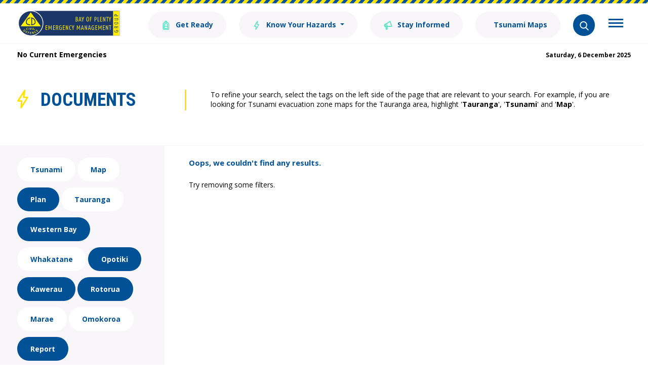

--- FILE ---
content_type: text/html; charset=utf-8
request_url: https://bopcivildefence.govt.nz/documents/?filter=Kawerau,Western%20Bay,Guide,Annual%20Report,Rotorua,Recovery,Opotiki,Report,Whakaari,Plan
body_size: 28885
content:

<!doctype html>
<html lang="en-nz">
<head>
    <!-- Google Tag Manager -->
    <script>
        (function(w,d,s,l,i){w[l]=w[l]||[];w[l].push({'gtm.start':
                new Date().getTime(),event:'gtm.js'});var f=d.getElementsByTagName(s)[0],
                j=d.createElement(s),dl=l!='dataLayer'?'&l='+l:'';j.async=true;j.src=
                'https://www.googletagmanager.com/gtm.js?id='+i+dl;f.parentNode.insertBefore(j,f);
                })(window,document,'script','dataLayer','GTM-53JLKTW');</script>
    <!-- End Google Tag Manager -->
    <!-- Meta Data -->
    <meta charset="utf-8">
    <meta http-equiv="x-ua-compatible" content="ie=edge">
    <title>Documents - Emergency Management Bay of Plenty </title>
    <meta name="description" content="Find a wealth of information about the things you can do to prepare yourself in the case of an emergency. ">
    <meta name="viewport" content="width=device-width, initial-scale=1">
    <!-- End Meta Data -->

    <!-- Place favicon.ico in the root directory -->
    <link rel="stylesheet" href="/assets/build/css/main.css">
    <link rel="stylesheet" href="/css/rte.css">
</head>
<body>
    

        <header id="mainNavigation">
            <div class="c-page-head u-clearfix">
                <div class="o-wrapper">
                    <a class="c-page-head__home-link" href="/" title="Bay of Plenty Civil Defence Emergency Management Group">
                        <img class="c-page-head__logo" src="/assets/build/images/logo.svg" alt="Bay of Plenty Civil Defence Emergency Management Group">
                    </a>
                    <div class="c-page-head__burger">
                        <button class="c-hamburger"
                                type="button"
                                title="Sub Navigation"
                                data-toggle="collapse"
                                data-target="#collapseMenu"
                                aria-expanded="false"
                                aria-controls="collapseMenu">
                            <span class="c-hamburger__box">
                                <span class="c-hamburger__inner"></span>
                            </span>
                        </button>
                    </div>
                    <nav class="c-page-head__nav">
                                    <ul class="c-topnav">

                                            <li class="c-topnav__item">
                                                                <a class="c-topnav__btn c-btn c-btn c-btn--secondary"
                                           href="/get-ready/">
                                                                    <span class="c-btn__icon">
                                                                            <img src="/media/ehzjaczt/menu-bag.svg" alt="">
                                                                    </span>
                                                                    Get Ready
                                                                </a>
                                            </li>
                                            <li class="c-topnav__item">
                                                            <div class="dropdown">
                                                                <span class="c-topnav__btn c-btn c-btn--secondary dropdown-toggle"
                                               id="#dropdownMenuButton1"
                                               data-toggle="dropdown"
                                               aria-haspopup="true"
                                               aria-expanded="false"
                                               role="navigation">
                                                                        <span class="c-btn__icon">
                                                                            <img src="/media/scniip5d/menu-bolt.svg" alt="">
                                                                        </span>
                                                                    <span class="c-btn__longtext">
                                                                        Know Your Hazards
                                                                    </span>
                                                                    <span class="c-btn__shorttext">
                                                                        Know Your Hazards
                                                                    </span>
                                                                </span>
                                                                <div class="dropdown-menu" aria-labelledby="#dropdownMenuButton1">
                    <a class="dropdown-item" 
                        href="/know-your-hazards/tsunami/">
                        Tsunami
                    </a>
                    <a class="dropdown-item" 
                        href="/know-your-hazards/severe-weather/">
                        Severe Weather
                    </a>
                    <a class="dropdown-item" 
                        href="/know-your-hazards/flood/">
                        Flood
                    </a>
                    <a class="dropdown-item" 
                        href="/know-your-hazards/landslides/">
                        Landslides
                    </a>
                    <a class="dropdown-item" 
                        href="/know-your-hazards/volcanic-activity/">
                        Volcanic Activity
                    </a>
                    <a class="dropdown-item" 
                        href="/know-your-hazards/earthquake/">
                        Earthquake
                    </a>
                    <a class="dropdown-item" 
                        href="/know-your-hazards/utilities-disruption/">
                        Utilities Disruption
                    </a>
                                                                </div>
                                                            </div>
                                            </li>
                                            <li class="c-topnav__item">
                                                                <a class="c-topnav__btn c-btn c-btn c-btn--secondary"
                                           href="/stay-informed/">
                                                                    <span class="c-btn__icon">
                                                                            <img src="/media/2hmevoqa/menu-megaphone.svg" alt="">
                                                                    </span>
                                                                    Stay Informed
                                                                </a>
                                            </li>
                                            <li class="c-topnav__item">
                                                                <a class="c-topnav__btn c-btn c-btn c-btn--secondary"
                                           href="/tsunami-maps/">
                                                                    <span class="c-btn__icon">
                                                                    </span>
                                                                    Tsunami Maps
                                                                </a>
                                            </li>

                                        <li class="c-topnav__item">
                                            <span class="[ c-topnav__btn c-topnav__btn--search ] c-btn"
                                       title="Search"
                                       data-toggle="collapse"
                                       data-target="#collapseSearch"
                                       aria-expanded="false"
                                       aria-controls="collapseSearch"
                                       role="search">
                                                <span class="c-btn__icon">
                                                    <img src="/media/moufhdwz/search.svg" alt="Search">
                                                </span>
                                            </span>
                                        </li>
                                    </ul>
                    </nav>
                </div>
            </div>

            <div>
                <nav class="c-subnav collapse" id="collapseMenu">
                    <div class="o-wrapper">
                                    <ul class="c-subnav__list">
                                            <li class="c-subnav__item">
                                                    <a class="c-subnav__link"
                                    href="/what-we-do/">
                                                        What We Do
                                                    </a>
                                            </li>
                                            <li class="c-subnav__item">
                                                    <a class="c-subnav__link"
                                    href="/news/">
                                                        News
                                                    </a>
                                            </li>
                                            <li class="c-subnav__item">
                                                    <a class="c-subnav__link"
                                    href="/contact-us/">
                                                        Contact Us
                                                    </a>
                                            </li>
                                            <li class="c-subnav__item">
                                                    <a class="c-subnav__link is-active"
                                    href="/documents/">
                                                        Documents
                                                    </a>
                                            </li>
                                            <li class="c-subnav__item">
                                                    <a class="c-subnav__link"
                                    href="/hazard-information/">
                                                        Hazard Information
                                                    </a>
                                            </li>
                                    </ul>
                    </div>
                </nav>
            </div>

            <div>
                <div class="[ c-band c-band--primary c-band--flush ] collapse" id="collapseSearch">
                    <div class="o-wrapper">
                        <div class="c-search-control">
                            <form method="get" action="/search/">
                                <div class="c-search-control__field">
                                    <label for="Search">
                                        <i class="c-search-control__icon">
                                            <img src="/media/moufhdwz/search.svg" alt="Search" width="24" height="24">
                                        </i>
                                    </label>
                                    <input class="c-search-control__input" placeholder="Search our site" name="Search" id="Search">
                                    <button 
                                        type="submit" 
                                        class="[ c-btn c-btn--circle c-btn--contrast ] c-search-control__submit">
                                        <i class="c-btn__icon">
                                            <svg viewBox="0 0 306 306"><title>Search</title><polygon points="94.4 0 58.7 35.7 176 153 58.7 270.3 94.4 306 247.4 153 "></polygon></svg>
                                        </i>
                                    </button>
                                </div>
                            </form>
                        </div>
                    </div>
                </div>
            </div>
        </header>

        <div class="[ c-band c-band--stacked c-band--small ]">
            <div class="o-wrapper">
                <div class="o-layout">
                    <div class="o-layout__item u-1/2">
                        <strong>No Current Emergencies</strong>
                    </div>
                    <div class="o-layout__item u-1/2 u-text-right">
                        <strong>
                            <small><time datetime="2025-12-06">Saturday, 6 December 2025</time></small>
                        </strong>
                    </div>
                </div>
            </div>
        </div>
    
            <section class="[ c-band c-band--large ]">
            <div class="o-wrapper">
                <div class="c-intro-block">
                    <div class="c-intro-block__lead">
                        <div class="o-flag c-intro-block__title">
                            <div class="o-flag__img" style="vertical-align: top;">
                                <img src="/media/kpwpxkz3/lightningbolt.svg" alt="">
                            </div>
                            <div class="o-flag__body">
                                <h1 class="c-intro-block__heading">
                                    Documents
                                </h1>
                            </div>
                        </div>
                    </div>
                    <div class="c-intro-block__content">
                        <p>To refine your search, select the tags on the left side of the page that are relevant to your search. For example, if you are looking for Tsunami evacuation zone maps for the Tauranga area, highlight '<strong>Tauranga</strong>', '<strong>Tsunami</strong>' and '<strong>Map</strong>'.&nbsp;</p>
                    </div>
                </div>
            </div>
        </section>
        <div class="[ o-wrapper o-wrapper--flush ]">
            <div class="[ o-layout o-layout--flush o-layout--stretch ] c-repository">
                <div class="o-layout__item u-1/4@desktop">
                    <aside class="c-repository__aside">
                        <ul class="o-list-bare c-tag-list">
                                    <li class="o-list-bare__item c-tag-list__item">
                                        <a href="/documents/?filter=Kawerau,Western Bay,Guide,Annual Report,Rotorua,Recovery,Opotiki,Report,Whakaari,Plan,Tsunami" class="c-btn c-btn--contrast c-tag-list__btn">Tsunami</a>
                                    </li>
                                    <li class="o-list-bare__item c-tag-list__item">
                                        <a href="/documents/?filter=Kawerau,Western Bay,Guide,Annual Report,Rotorua,Recovery,Opotiki,Report,Whakaari,Plan,Map" class="c-btn c-btn--contrast c-tag-list__btn">Map</a>
                                    </li>
                                    <li class="o-list-bare__item c-tag-list__item">
                                        <a href="/documents/?filter=Kawerau,Western Bay,Guide,Annual Report,Rotorua,Recovery,Opotiki,Report,Whakaari" class="c-btn c-btn--contrast c-tag-list__btn is-active">Plan</a>
                                    </li>
                                    <li class="o-list-bare__item c-tag-list__item">
                                        <a href="/documents/?filter=Kawerau,Western Bay,Guide,Annual Report,Rotorua,Recovery,Opotiki,Report,Whakaari,Plan,Tauranga" class="c-btn c-btn--contrast c-tag-list__btn">Tauranga</a>
                                    </li>
                                    <li class="o-list-bare__item c-tag-list__item">
                                        <a href="/documents/?filter=Kawerau,Guide,Annual Report,Rotorua,Recovery,Opotiki,Report,Whakaari,Plan" class="c-btn c-btn--contrast c-tag-list__btn is-active">Western Bay</a>
                                    </li>
                                    <li class="o-list-bare__item c-tag-list__item">
                                        <a href="/documents/?filter=Kawerau,Western Bay,Guide,Annual Report,Rotorua,Recovery,Opotiki,Report,Whakaari,Plan,Whakatane" class="c-btn c-btn--contrast c-tag-list__btn">Whakatane</a>
                                    </li>
                                    <li class="o-list-bare__item c-tag-list__item">
                                        <a href="/documents/?filter=Kawerau,Western Bay,Guide,Annual Report,Rotorua,Recovery,Report,Whakaari,Plan" class="c-btn c-btn--contrast c-tag-list__btn is-active">Opotiki</a>
                                    </li>
                                    <li class="o-list-bare__item c-tag-list__item">
                                        <a href="/documents/?filter=Western Bay,Guide,Annual Report,Rotorua,Recovery,Opotiki,Report,Whakaari,Plan" class="c-btn c-btn--contrast c-tag-list__btn is-active">Kawerau</a>
                                    </li>
                                    <li class="o-list-bare__item c-tag-list__item">
                                        <a href="/documents/?filter=Kawerau,Western Bay,Guide,Annual Report,Recovery,Opotiki,Report,Whakaari,Plan" class="c-btn c-btn--contrast c-tag-list__btn is-active">Rotorua</a>
                                    </li>
                                    <li class="o-list-bare__item c-tag-list__item">
                                        <a href="/documents/?filter=Kawerau,Western Bay,Guide,Annual Report,Rotorua,Recovery,Opotiki,Report,Whakaari,Plan,Marae" class="c-btn c-btn--contrast c-tag-list__btn">Marae</a>
                                    </li>
                                    <li class="o-list-bare__item c-tag-list__item">
                                        <a href="/documents/?filter=Kawerau,Western Bay,Guide,Annual Report,Rotorua,Recovery,Opotiki,Report,Whakaari,Plan,Omokoroa" class="c-btn c-btn--contrast c-tag-list__btn">Omokoroa</a>
                                    </li>
                                    <li class="o-list-bare__item c-tag-list__item">
                                        <a href="/documents/?filter=Kawerau,Western Bay,Guide,Annual Report,Rotorua,Recovery,Opotiki,Whakaari,Plan" class="c-btn c-btn--contrast c-tag-list__btn is-active">Report</a>
                                    </li>
                                    <li class="o-list-bare__item c-tag-list__item">
                                        <a href="/documents/?filter=Kawerau,Western Bay,Guide,Annual Report,Rotorua,Recovery,Opotiki,Report,Whakaari,Plan,Community Guide" class="c-btn c-btn--contrast c-tag-list__btn">Community Guide</a>
                                    </li>
                                    <li class="o-list-bare__item c-tag-list__item">
                                        <a href="/documents/?filter=Kawerau,Western Bay,Guide,Rotorua,Recovery,Opotiki,Report,Whakaari,Plan" class="c-btn c-btn--contrast c-tag-list__btn is-active">Annual Report</a>
                                    </li>
                                    <li class="o-list-bare__item c-tag-list__item">
                                        <a href="/documents/?filter=Kawerau,Western Bay,Guide,Annual Report,Rotorua,Recovery,Opotiki,Report,Whakaari,Plan,Annual Plan" class="c-btn c-btn--contrast c-tag-list__btn">Annual Plan</a>
                                    </li>
                                    <li class="o-list-bare__item c-tag-list__item">
                                        <a href="/documents/?filter=Kawerau,Western Bay,Guide,Annual Report,Rotorua,Recovery,Opotiki,Report,Plan" class="c-btn c-btn--contrast c-tag-list__btn is-active">Whakaari</a>
                                    </li>
                                    <li class="o-list-bare__item c-tag-list__item">
                                        <a href="/documents/?filter=Kawerau,Western Bay,Guide,Annual Report,Rotorua,Recovery,Opotiki,Report,Whakaari,Plan,Offshore Island" class="c-btn c-btn--contrast c-tag-list__btn">Offshore Island</a>
                                    </li>
                                    <li class="o-list-bare__item c-tag-list__item">
                                        <a href="/documents/?filter=Kawerau,Western Bay,Guide,Annual Report,Rotorua,Recovery,Opotiki,Report,Whakaari,Plan,Waihi" class="c-btn c-btn--contrast c-tag-list__btn">Waihi</a>
                                    </li>
                                    <li class="o-list-bare__item c-tag-list__item">
                                        <a href="/documents/?filter=Kawerau,Western Bay,Guide,Annual Report,Rotorua,Recovery,Opotiki,Report,Whakaari,Plan,Te Puke" class="c-btn c-btn--contrast c-tag-list__btn">Te Puke</a>
                                    </li>
                                    <li class="o-list-bare__item c-tag-list__item">
                                        <a href="/documents/?filter=Kawerau,Western Bay,Guide,Annual Report,Rotorua,Recovery,Opotiki,Report,Whakaari,Plan,CDEM" class="c-btn c-btn--contrast c-tag-list__btn">CDEM</a>
                                    </li>
                                    <li class="o-list-bare__item c-tag-list__item">
                                        <a href="/documents/?filter=Kawerau,Western Bay,Guide,Annual Report,Rotorua,Recovery,Opotiki,Report,Whakaari,Plan,Business Resilience" class="c-btn c-btn--contrast c-tag-list__btn">Business Resilience</a>
                                    </li>
                        </ul>
                    </aside>
                </div>

                <div class="o-layout__item u-3/4@desktop">
                    <ul class="o-list-bare c-list-block">
                                <li class="o-list-bare__item c-list-block__item">
                                    <p class="u-lead">
                                        Oops, we couldn't find any results.
                                    </p>
                                    <p>
                                        Try removing some filters.
                                    </p>
                                </li>
                    </ul>
                </div>
            </div>
        </div>


    <footer class="c-page-foot">
        <div class="o-wrapper">
            <div class="c-page-foot__head">
                <div class="o-layout o-layout--middle">
                    <div class="o-layout__item u-2/3@tablet">
                        <ul class="o-list-inline">
            <li class="o-list-inline__item">
                    <a href="/stay-informed/" class="c-btn c-btn--arrow c-page-foot__head-link" target="_blank">
                                    <span class="c-btn__icon">
                                        <svg xmlns="http://www.w3.org/2000/svg" width="15" height="17"><g transform="matrix(.956305 -.292372 .292372 .956305 -1 3.800832)" stroke="#ffe300" fill="none" stroke-linejoin="round" stroke-width="1.5"><path d="M2.58 8.571h2.41V3.668H2.58z"/><path d="M5.065 8.588l7.298 2.074V1.361L4.99 3.669m-2.449.432c-1.087 0-1.967.896-1.967 2s.88 2.002 1.967 2.002m.436.559l-1.18 3.439c-.163.479.086 1.003.558 1.168a.87.87 0 0 0 .295.051c.374 0 .724-.237.853-.618l1.393-4.09" stroke-linecap="round"/></g></svg>
                                    </span>
                        Stay Informed
                        <span class="c-btn__icon c-btn__icon--arrow">
                            <svg viewBox="0 0 306 306"><polygon points="94.4 0 58.7 35.7 176 153 58.7 270.3 94.4 306 247.4 153 " /></svg>
                        </span>
                    </a>
            </li>
            <li class="o-list-inline__item">
                    <a href="https://getready.govt.nz/prepared/household/make-a-plan" class="c-btn c-btn--arrow c-page-foot__head-link" target="_blank">
                                    <span class="c-btn__icon">
                                        <svg xmlns="http://www.w3.org/2000/svg" width="16" height="16"><g transform="matrix(.707107 .707107 -.707107 .707107 11.727922 0)" stroke="#ffe300" fill="none" stroke-width="1.5"><path d="M5.7 3.017C5.7 1.464 4.469.205 2.95.205S.2 1.464.2 3.017v.563h5.5v-.562z"/><path d="M5.7 3.58v10.023l-2.8 4.142-2.7-4.142V3.58"/><path d="M.2 13.602l2.75-1.227V3.58m0 8.795l2.75 1.227"/></g></svg>
                                    </span>
                        Create a Plan
                        <span class="c-btn__icon c-btn__icon--arrow">
                            <svg viewBox="0 0 306 306"><polygon points="94.4 0 58.7 35.7 176 153 58.7 270.3 94.4 306 247.4 153 " /></svg>
                        </span>
                    </a>
            </li>
</ul>
                    </div>
                    <div class="o-layout__item u-1/3@tablet">
                        <p class="c-page-foot__disclaimer"></p>
                    </div>
                </div>
            </div>

            <div class="c-page-foot__main">
                <div class="o-layout">
                    <div class="o-layout__item u-2/3@tablet">
        <nav class="c-page-foot__nav">
            <ul class="o-layout">
                    <li class="o-layout__item u-1/2 u-1/4@desktop">
                            <a href="/documents/" class="c-page-foot__link">Documents</a>
                    </li>
                    <li class="o-layout__item u-1/2 u-1/4@desktop">
                            <a href="https://experience.arcgis.com/experience/95e1cfa7733b46a7b85179556e1937c3/?appid=351747f1ca8347c483371b822198bba8" target="_blank" class="c-page-foot__link">Bay Hazards Viewer</a>
                    </li>
                    <li class="o-layout__item u-1/2 u-1/4@desktop">
                            <a href="https://www.boprc.govt.nz/privacystatement" class="c-page-foot__link">Privacy Statement</a>
                    </li>
                    <li class="o-layout__item u-1/2 u-1/4@desktop">
                            <a href="https://www.boprc.govt.nz/terms-of-use" class="c-page-foot__link">Website Terms of Use</a>
                    </li>
            </ul>
        </nav>
                    </div>
                    <div class="o-layout__item u-1/3@tablet">
                            <ul class="c-social o-list-inline">
                <li class="c-social__item o-list-inline__item">
                    <a href="https://www.facebook.com/BOPCivilDefence" class="c-social__btn" title="Facebook" target="_blank">
                                <img src="/assets/build/images/facebook.svg" alt="Facebook">
                    </a>
                </li>
                <li class="c-social__item o-list-inline__item">
                    <a href="https://twitter.com/bopcivildefence?lang=en" class="c-social__btn" title="Twitter" target="_blank">
                                <img src="/assets/build/images/twitter.svg" alt="Twitter">
                    </a>
                </li>
                <li class="c-social__item o-list-inline__item">
                    <a href="https://www.youtube.com/channel/UCVxQsER_2fHBkE4vZ1m9ybA" class="c-social__btn" title="YouTube" target="_blank">
                                <img src="/assets/build/images/youtube.svg" alt="YouTube">
                    </a>
                </li>
        <li class="c-social__item o-list-inline__item">
            <img alt="shielded" id="shielded-logo" src="https://shielded.co.nz/img/custom-logo.png" height="40" width="40" style="cursor: pointer; margin: 0px auto; display: inherit; margin-top: -30px;">
<script src="https://staticcdn.co.nz/embed/embed.js"></script>
<script>
    (function () {
        window.onload = function(){
            var frameName = new ds07o6pcmkorn({
                openElementId: "#shielded-logo",
                modalID: "modal",
            });
            frameName.init();
        }
    })();
</script>
        </li>
    </ul>

                    </div>
                </div>
            </div>
        </div>  
    </footer>

    <script src="/assets/build/js/vendor.js"></script>
    <script src="/assets/build/js/scripts.js"></script>
</body>
</html>



--- FILE ---
content_type: text/css
request_url: https://bopcivildefence.govt.nz/assets/build/css/main.css
body_size: 130340
content:
@charset "UTF-8";
@import url(https://fonts.googleapis.com/css?family=Open+Sans:400,700);
@import url(https://fonts.googleapis.com/css?family=Roboto+Condensed:700);
@import url("colours.css");

html {
    box-sizing: border-box
}

*, :after, :before {
    box-sizing: inherit
}

@import url("normalize.css");

blockquote, body, dd, dl, fieldset, figure, h1, h2, h3, h4, h5, h6, hr, legend, ol, p, pre, ul {
    margin: 0;
    padding: 0
}

li > ol, li > ul {
    margin-bottom: 0
}

table {
    border-collapse: collapse;
    border-spacing: 0
}

fieldset {
    min-width: 0;
    border: 0
}

address, blockquote, dl, fieldset, figure, h1, h2, h3, h4, h5, h6, hr, ol, p, pre, table, ul {
    margin-bottom: 24px
}

dd, ol, ul {
    margin-left: 24px
}

html {
    font-size: .875em;
    line-height: 1.42857;
    overflow-y: scroll;
    min-height: 100%
}

html {
    font-family: "Open Sans",sans-serif
}

hr {
    border: none;
    border-bottom: 1px solid var(--colour-grey-mid);
    margin-bottom: 24px
}

a {
    transition: all .3s ease-in-out;
    color: var(--colour-blue);
}

h1 {
    font-size: 36px;
    font-size: 2.57143rem;
    line-height: 1.16667
}

h2 {
    font-size: 28px;
    font-size: 2rem;
    line-height: 1.28571
}

h3 {
    font-size: 24px;
    font-size: 1.71429rem;
    line-height: 1.25
}

h4 {
    font-size: 20px;
    font-size: 1.42857rem;
    line-height: 1.5
}

h5 {
    font-size: 18px;
    font-size: 1.28571rem;
    line-height: 1.33333
}

h6 {
    font-size: 16px;
    font-size: 1.14286rem;
    line-height: 1.5
}

h1, h2, h3 {
    font-family: "Roboto Condensed",sans-serif;
    text-transform: uppercase
}

h1, h2, h3, h4, h5, h6 {
    color: var(--colour-blue);
}

img {
    max-width: 100%;
    font-style: italic;
    vertical-align: middle;
}

    img[height], img[width] {
        max-width: none
    }

table {
    width: 100%
}

.o-layout {
    display: block;
    margin: 0;
    padding: 0;
    list-style: none;
    margin-left: -24px;
    font-size: 0
}

.o-layout__item {
    box-sizing: border-box;
    display: inline-block;
    vertical-align: top;
    width: 100%;
    padding-left: 24px;
    font-size: 14px;
    font-size: 1rem
}

.o-layout--flush {
    margin-left: 0
}

    .o-layout--flush > .o-layout__item {
        padding-left: 0
    }

.o-layout--tiny {
    margin-left: -6px
}

    .o-layout--tiny > .o-layout__item {
        padding-left: 6px
    }

.o-layout--small {
    margin-left: -12px
}

    .o-layout--small > .o-layout__item {
        padding-left: 12px
    }

.o-layout--large {
    margin-left: -48px
}

    .o-layout--large > .o-layout__item {
        padding-left: 48px
    }

.o-layout--huge {
    margin-left: -96px
}

    .o-layout--huge > .o-layout__item {
        padding-left: 96px
    }

.o-layout--middle > .o-layout__item {
    vertical-align: middle
}

.o-layout--bottom > .o-layout__item {
    vertical-align: bottom
}

.o-layout--stretch {
    display: flex;
    flex-wrap: wrap
}

    .o-layout--stretch > .o-layout__item {
        display: flex
    }

    .o-layout--stretch.o-layout--center {
        justify-content: center
    }

    .o-layout--stretch.o-layout--right {
        justify-content: flex-end
    }

    .o-layout--stretch.o-layout--left {
        justify-content: flex-start
    }

.o-layout--center {
    text-align: center
}

    .o-layout--center > .o-layout__item {
        text-align: left
    }

.o-layout--right {
    text-align: right
}

    .o-layout--right > .o-layout__item {
        text-align: left
    }

.o-layout--left {
    text-align: left
}

    .o-layout--left > .o-layout__item {
        text-align: left
    }

.o-layout--reverse {
    direction: rtl
}

    .o-layout--reverse > .o-layout__item {
        direction: ltr
    }

.o-layout--auto > .o-layout__item {
    width: auto
}

.o-media {
    display: block
}

    .o-media:after {
        content: "" !important;
        display: block !important;
        clear: both !important
    }

.o-media__img {
    float: left;
    margin-right: 24px
}

    .o-media__img > img {
        display: block
    }

.o-media__body {
    overflow: hidden;
    display: block
}

    .o-media__body, .o-media__body > :last-child {
        margin-bottom: 0
    }

.o-media--flush > .o-media__img {
    margin-right: 0;
    margin-left: 0
}

.o-media--tiny > .o-media__img {
    margin-right: 6px
}

.o-media--tiny.o-media--reverse > .o-media__img {
    margin-right: 0;
    margin-left: 6px
}

.o-media--small > .o-media__img {
    margin-right: 12px
}

.o-media--small.o-media--reverse > .o-media__img {
    margin-right: 0;
    margin-left: 12px
}

.o-media--large > .o-media__img {
    margin-right: 48px
}

.o-media--large.o-media--reverse > .o-media__img {
    margin-right: 0;
    margin-left: 48px
}

.o-media--huge > .o-media__img {
    margin-right: 96px
}

.o-media--huge.o-media--reverse > .o-media__img {
    margin-right: 0;
    margin-left: 96px
}

.o-media--reverse > .o-media__img {
    float: right;
    margin-right: 0;
    margin-left: 24px
}

.o-flag {
    display: table;
    width: 100%;
    border-spacing: 0
}

.o-flag__body, .o-flag__img {
    display: table-cell;
    vertical-align: middle
}

.o-flag__img {
    width: 1px;
    padding-right: 24px
}

    .o-flag__img > img {
        max-width: none;
        vertical-align: initial;
    }

.o-flag__body {
    width: auto
}

    .o-flag__body, .o-flag__body > :last-child {
        margin-bottom: 0
    }

.o-flag--flush > .o-flag__img {
    padding-right: 0;
    padding-left: 0
}

.o-flag--tiny > .o-flag__img {
    padding-right: 6px
}

.o-flag--tiny.o-flag--reverse > .o-flag__img {
    padding-right: 0;
    padding-left: 6px
}

.o-flag--small > .o-flag__img {
    padding-right: 12px
}

.o-flag--small.o-flag--reverse > .o-flag__img {
    padding-right: 0;
    padding-left: 12px
}

.o-flag--large > .o-flag__img {
    padding-right: 48px
}

.o-flag--large.o-flag--reverse > .o-flag__img {
    padding-right: 0;
    padding-left: 48px
}

.o-flag--huge > .o-flag__img {
    padding-right: 96px
}

.o-flag--huge.o-flag--reverse > .o-flag__img {
    padding-right: 0;
    padding-left: 96px
}

.o-flag--reverse {
    direction: rtl
}

    .o-flag--reverse > .o-flag__body, .o-flag--reverse > .o-flag__img {
        direction: ltr
    }

    .o-flag--reverse > .o-flag__img {
        padding-right: 0;
        padding-left: 24px
    }

.o-flag--top > .o-flag__body, .o-flag--top > .o-flag__img {
    vertical-align: top
}

.o-flag--bottom > .o-flag__body, .o-flag--bottom > .o-flag__img {
    vertical-align: bottom
}

.o-list-bare {
    list-style: none;
    margin-left: 0
}

.o-list-bare__item {
    margin-left: 0
}

.o-list-inline {
    margin-left: 0;
    list-style: none
}

.o-list-inline__item {
    display: inline-block
}

.o-box {
    display: block;
    padding: 24px
}

    .o-box:after {
        content: "" !important;
        display: block !important;
        clear: both !important
    }

    .o-box > :last-child {
        margin-bottom: 0
    }

.o-box--flush {
    padding: 0
}

.o-box--tiny {
    padding: 6px
}

.o-box--small {
    padding: 12px
}

.o-box--large {
    padding: 48px
}

.o-box--huge {
    padding: 96px
}

.o-box--responsive {
    padding: 24px
}

@media (min-width:46.25em) {
    .o-box--responsive {
        padding: 48px
    }
}

@media (min-width:61.25em) {
    .o-box--responsive {
        padding: 96px
    }
}

.o-block {
    display: block;
    text-align: center
}

.o-block__img {
    margin-bottom: 24px
}

.o-block--flush > .o-block__img {
    margin-bottom: 0
}

.o-block--tiny > .o-block__img {
    margin-bottom: 6px
}

.o-block--small > .o-block__img {
    margin-bottom: 12px
}

.o-block--large > .o-block__img {
    margin-bottom: 48px
}

.o-block--huge > .o-block__img {
    margin-bottom: 96px
}

.o-block__body {
    display: block
}

.o-block--right {
    text-align: right
}

.o-block--left {
    text-align: left
}

.o-ratio {
    position: relative;
    display: block
}

    .o-ratio:before {
        content: "";
        display: block;
        width: 100%;
        padding-bottom: 100%
    }

    .o-ratio > embed, .o-ratio > iframe, .o-ratio > object, .o-ratio__content {
        position: absolute;
        top: 0;
        bottom: 0;
        left: 0;
        height: 100%;
        width: 100%
    }

.o-ratio--2\:1:before {
    padding-bottom: 50%
}

.o-ratio--4\:3:before {
    padding-bottom: 75%
}

.o-ratio--16\:9:before {
    padding-bottom: 56.25%
}

.o-ratio--img-contain > .o-ratio__content:before {
    height: auto;
    margin: auto;
    max-height: 100%;
    max-width: 100%;
    width: auto
}

.o-crop {
    position: relative;
    display: block;
    overflow: hidden
}

.o-crop__content {
    position: absolute;
    top: 0;
    left: 0;
    max-width: none
}

.o-crop__content--left-top {
    left: 0
}

.o-crop__content--left-center {
    top: 50%;
    transform: translateY(-50%)
}

.o-crop__content--left-bottom {
    top: auto;
    bottom: 0
}

.o-crop__content--right-top {
    right: 0;
    left: auto
}

.o-crop__content--right-center {
    top: 50%;
    right: 0;
    left: auto;
    transform: translateY(-50%)
}

.o-crop__content--right-bottom {
    top: auto;
    right: 0;
    bottom: 0;
    left: auto
}

.o-crop__content--center-top {
    left: 50%;
    transform: translateX(-50%)
}

.o-crop__content--center, .o-crop__content--center-center {
    top: 50%;
    left: 50%;
    transform: translate(-50%,-50%)
}

.o-crop__content--center-bottom {
    top: auto;
    bottom: 0;
    left: 50%;
    transform: translateX(-50%)
}

.o-crop--2\:1 {
    padding-bottom: 50%
}

.o-crop--4\:3 {
    padding-bottom: 75%
}

.o-crop--16\:9 {
    padding-bottom: 56.25%
}

.o-crop--fill > .o-crop__content {
    min-height: 100%;
    min-width: 100%
}

.o-table {
    width: 100%
}

.o-table--fixed {
    table-layout: fixed
}

.o-table--tiny td, .o-table--tiny th {
    padding: 6px
}

.o-table--small td, .o-table--small th {
    padding: 12px
}

.o-table--large td, .o-table--large th {
    padding: 48px
}

.o-table--huge td, .o-table--huge th {
    padding: 96px
}

.o-pack {
    width: 100%;
    margin-left: 0;
    display: table;
    table-layout: fixed
}

.o-pack__item {
    display: table-cell;
    vertical-align: top
}

.o-pack--middle > .o-pack__item {
    vertical-align: middle
}

.o-pack--bottom > .o-pack__item {
    vertical-align: bottom
}

.o-pack--auto {
    table-layout: auto
}

.o-pack--tiny {
    border-spacing: 6px
}

.o-pack--small {
    border-spacing: 12px
}

.o-pack--default {
    border-spacing: 24px
}

.o-pack--large {
    border-spacing: 48px
}

.o-pack--huge {
    border-spacing: 96px
}

.o-pack--reverse {
    direction: rtl
}

    .o-pack--reverse > .o-pack__item {
        direction: ltr
    }

.o-wrapper {
    padding-right: 24px;
    padding-left: 24px;
    margin-right: auto;
    margin-left: auto;
    max-width: 1260px
}

    .o-wrapper:after {
        content: "" !important;
        display: block !important;
        clear: both !important
    }

.o-wrapper--flush {
    padding-left: 0;
    padding-right: 0
}

.o-wrapper--wide {
    max-width: 1380px
}

.o-content-block {
    padding-top: 24px;
    overflow: auto
}

    .o-content-block + .o-content-block {
        padding-top: 0
    }

.mfp-bg {
    top: 0;
    left: 0;
    width: 100%;
    height: 100%;
    z-index: 1042;
    overflow: hidden;
    position: fixed;
    background: #0b0b0b;
    opacity: .8
}

.mfp-wrap {
    top: 0;
    left: 0;
    width: 100%;
    height: 100%;
    z-index: 1043;
    position: fixed;
    outline: 0 !important;
    -webkit-backface-visibility: hidden
}

.mfp-container {
    text-align: center;
    position: absolute;
    width: 100%;
    height: 100%;
    left: 0;
    top: 0;
    padding: 0 8px;
    box-sizing: border-box
}

    .mfp-container:before {
        content: '';
        display: inline-block;
        height: 100%;
        vertical-align: middle
    }

.mfp-align-top .mfp-container:before {
    display: none
}

.mfp-content {
    position: relative;
    display: inline-block;
    vertical-align: middle;
    margin: 0 auto;
    text-align: left;
    z-index: 1045
}

.mfp-ajax-holder .mfp-content, .mfp-inline-holder .mfp-content {
    width: 100%;
    cursor: auto
}

.mfp-ajax-cur {
    cursor: progress
}

.mfp-zoom-out-cur, .mfp-zoom-out-cur .mfp-image-holder .mfp-close {
    cursor: -moz-zoom-out;
    cursor: -webkit-zoom-out;
    cursor: zoom-out
}

.mfp-zoom {
    cursor: pointer;
    cursor: -webkit-zoom-in;
    cursor: -moz-zoom-in;
    cursor: zoom-in
}

.mfp-auto-cursor .mfp-content {
    cursor: auto
}

.mfp-arrow, .mfp-close, .mfp-counter, .mfp-preloader {
    -webkit-user-select: none;
    -moz-user-select: none;
    user-select: none
}

.mfp-loading.mfp-figure {
    display: none
}

.mfp-hide {
    display: none !important
}

.mfp-preloader {
    color: #ccc;
    position: absolute;
    top: 50%;
    width: auto;
    text-align: center;
    margin-top: -.8em;
    left: 8px;
    right: 8px;
    z-index: 1044
}

    .mfp-preloader a {
        color: #ccc
    }

        .mfp-preloader a:hover {
            color: #fff
        }

.mfp-s-ready .mfp-preloader {
    display: none
}

.mfp-s-error .mfp-content {
    display: none
}

button.mfp-arrow, button.mfp-close {
    overflow: visible;
    cursor: pointer;
    background: 0 0;
    border: 0;
    -webkit-appearance: none;
    display: block;
    outline: 0;
    padding: 0;
    z-index: 1046;
    box-shadow: none;
    touch-action: manipulation
}

button::-moz-focus-inner {
    padding: 0;
    border: 0
}

.mfp-close {
    width: 44px;
    height: 44px;
    line-height: 44px;
    position: absolute;
    right: 0;
    top: 0;
    text-decoration: none;
    text-align: center;
    opacity: .65;
    padding: 0 0 18px 10px;
    color: #fff;
    font-style: normal;
    font-size: 28px;
    font-family: Arial,Baskerville,monospace
}

    .mfp-close:focus, .mfp-close:hover {
        opacity: 1
    }

    .mfp-close:active {
        top: 1px
    }

.mfp-close-btn-in .mfp-close {
    color: #333
}

.mfp-iframe-holder .mfp-close, .mfp-image-holder .mfp-close {
    color: #fff;
    right: -6px;
    text-align: right;
    padding-right: 6px;
    width: 100%
}

.mfp-counter {
    position: absolute;
    top: 0;
    right: 0;
    color: #ccc;
    font-size: 12px;
    line-height: 18px;
    white-space: nowrap
}

.mfp-arrow {
    position: absolute;
    opacity: .65;
    margin: 0;
    top: 50%;
    margin-top: -55px;
    padding: 0;
    width: 90px;
    height: 110px;
    -webkit-tap-highlight-color: transparent
}

    .mfp-arrow:active {
        margin-top: -54px
    }

    .mfp-arrow:focus, .mfp-arrow:hover {
        opacity: 1
    }

    .mfp-arrow:after, .mfp-arrow:before {
        content: '';
        display: block;
        width: 0;
        height: 0;
        position: absolute;
        left: 0;
        top: 0;
        margin-top: 35px;
        margin-left: 35px;
        border: medium inset transparent
    }

    .mfp-arrow:after {
        border-top-width: 13px;
        border-bottom-width: 13px;
        top: 8px
    }

    .mfp-arrow:before {
        border-top-width: 21px;
        border-bottom-width: 21px;
        opacity: .7
    }

.mfp-arrow-left {
    left: 0
}

    .mfp-arrow-left:after {
        border-right: 17px solid #fff;
        margin-left: 31px
    }

    .mfp-arrow-left:before {
        margin-left: 25px;
        border-right: 27px solid #3f3f3f
    }

.mfp-arrow-right {
    right: 0
}

    .mfp-arrow-right:after {
        border-left: 17px solid #fff;
        margin-left: 39px
    }

    .mfp-arrow-right:before {
        border-left: 27px solid #3f3f3f
    }

.mfp-iframe-holder {
    padding-top: 40px;
    padding-bottom: 40px
}

    .mfp-iframe-holder .mfp-content {
        line-height: 0;
        width: 100%;
        max-width: 900px
    }

    .mfp-iframe-holder .mfp-close {
        top: -40px
    }

.mfp-iframe-scaler {
    width: 100%;
    height: 0;
    overflow: hidden;
    padding-top: 56.25%
}

    .mfp-iframe-scaler iframe {
        position: absolute;
        display: block;
        top: 0;
        left: 0;
        width: 100%;
        height: 100%;
        box-shadow: 0 0 8px rgba(0,0,0,.6);
        background: #000
    }

img.mfp-img {
    width: auto;
    max-width: 100%;
    height: auto;
    display: block;
    line-height: 0;
    box-sizing: border-box;
    padding: 40px 0 40px;
    margin: 0 auto
}

.mfp-figure {
    line-height: 0
}

    .mfp-figure:after {
        content: '';
        position: absolute;
        left: 0;
        top: 40px;
        bottom: 40px;
        display: block;
        right: 0;
        width: auto;
        height: auto;
        z-index: -1;
        box-shadow: 0 0 8px rgba(0,0,0,.6);
        background: #444
    }

    .mfp-figure small {
        color: #bdbdbd;
        display: block;
        font-size: 12px;
        line-height: 14px
    }

    .mfp-figure figure {
        margin: 0
    }

.mfp-bottom-bar {
    margin-top: -36px;
    position: absolute;
    top: 100%;
    left: 0;
    width: 100%;
    cursor: auto
}

.mfp-title {
    text-align: left;
    line-height: 18px;
    color: #f3f3f3;
    word-wrap: break-word;
    padding-right: 36px
}

.mfp-image-holder .mfp-content {
    max-width: 100%
}

.mfp-gallery .mfp-image-holder .mfp-figure {
    cursor: pointer
}

@media screen and (max-width:800px) and (orientation:landscape),screen and (max-height:300px) {
    .mfp-img-mobile .mfp-image-holder {
        padding-left: 0;
        padding-right: 0
    }

    .mfp-img-mobile img.mfp-img {
        padding: 0
    }

    .mfp-img-mobile .mfp-figure:after {
        top: 0;
        bottom: 0
    }

    .mfp-img-mobile .mfp-figure small {
        display: inline;
        margin-left: 5px
    }

    .mfp-img-mobile .mfp-bottom-bar {
        background: rgba(0,0,0,.6);
        bottom: 0;
        margin: 0;
        top: auto;
        padding: 3px 5px;
        position: fixed;
        box-sizing: border-box
    }

        .mfp-img-mobile .mfp-bottom-bar:empty {
            padding: 0
        }

    .mfp-img-mobile .mfp-counter {
        right: 5px;
        top: 3px
    }

    .mfp-img-mobile .mfp-close {
        top: 0;
        right: 0;
        width: 35px;
        height: 35px;
        line-height: 35px;
        background: rgba(0,0,0,.6);
        position: fixed;
        text-align: center;
        padding: 0
    }
}

@media all and (max-width:900px) {
    .mfp-arrow {
        -webkit-transform: scale(.75);
        transform: scale(.75)
    }

    .mfp-arrow-left {
        -webkit-transform-origin: 0;
        transform-origin: 0
    }

    .mfp-arrow-right {
        -webkit-transform-origin: 100%;
        transform-origin: 100%
    }

    .mfp-container {
        padding-left: 20px;
        padding-right: 20px
    }
}

.owl-carousel {
    display: none;
    width: 100%;
    -webkit-tap-highlight-color: transparent;
    position: relative;
    z-index: 1
}

    .owl-carousel .owl-stage {
        position: relative;
        -ms-touch-action: pan-Y;
        touch-action: manipulation;
        -moz-backface-visibility: hidden
    }

        .owl-carousel .owl-stage:after {
            content: ".";
            display: block;
            clear: both;
            visibility: hidden;
            line-height: 0;
            height: 0
        }

    .owl-carousel .owl-stage-outer {
        position: relative;
        overflow: hidden;
        -webkit-transform: translate3d(0,0,0)
    }

    .owl-carousel .owl-item, .owl-carousel .owl-wrapper {
        -webkit-backface-visibility: hidden;
        -moz-backface-visibility: hidden;
        -ms-backface-visibility: hidden;
        -webkit-transform: translate3d(0,0,0);
        -moz-transform: translate3d(0,0,0);
        -ms-transform: translate3d(0,0,0)
    }

    .owl-carousel .owl-item {
        position: relative;
        min-height: 1px;
        float: left;
        -webkit-backface-visibility: hidden;
        -webkit-tap-highlight-color: transparent;
        -webkit-touch-callout: none
    }

        .owl-carousel .owl-item img {
            display: block;
            width: 100%
        }

    .owl-carousel .owl-dots.disabled, .owl-carousel .owl-nav.disabled {
        display: none
    }

    .owl-carousel .owl-dot, .owl-carousel .owl-nav .owl-next, .owl-carousel .owl-nav .owl-prev {
        cursor: pointer;
        -webkit-user-select: none;
        -khtml-user-select: none;
        -moz-user-select: none;
        -ms-user-select: none;
        user-select: none
    }

    .owl-carousel .owl-nav button.owl-next, .owl-carousel .owl-nav button.owl-prev, .owl-carousel button.owl-dot {
        background: 0 0;
        color: inherit;
        border: none;
        padding: 0 !important;
        font: inherit
    }

    .owl-carousel.owl-loaded {
        display: block
    }

    .owl-carousel.owl-loading {
        opacity: 0;
        display: block
    }

    .owl-carousel.owl-hidden {
        opacity: 0
    }

    .owl-carousel.owl-refresh .owl-item {
        visibility: hidden
    }

    .owl-carousel.owl-drag .owl-item {
        touch-action: pan-y;
        -webkit-user-select: none;
        -moz-user-select: none;
        -ms-user-select: none;
        user-select: none
    }

    .owl-carousel.owl-grab {
        cursor: move;
        cursor: grab
    }

    .owl-carousel.owl-rtl {
        direction: rtl
    }

        .owl-carousel.owl-rtl .owl-item {
            float: right
        }

.no-js .owl-carousel {
    display: block
}

.owl-carousel .animated {
    animation-duration: 1s;
    animation-fill-mode: both
}

.owl-carousel .owl-animated-in {
    z-index: 0
}

.owl-carousel .owl-animated-out {
    z-index: 1
}

.owl-carousel .fadeOut {
    animation-name: fadeOut
}

@keyframes fadeOut {
    0% {
        opacity: 1
    }

    100% {
        opacity: 0
    }
}

.owl-height {
    transition: height .5s ease-in-out
}

.owl-carousel .owl-item .owl-lazy {
    opacity: 0;
    transition: opacity .4s ease
}

    .owl-carousel .owl-item .owl-lazy:not([src]), .owl-carousel .owl-item .owl-lazy[src^=""] {
        max-height: 0
    }

.owl-carousel .owl-item img.owl-lazy {
    transform-style: preserve-3d
}

.owl-carousel .owl-video-wrapper {
    position: relative;
    height: 100%;
    background: #000
}

.owl-carousel .owl-video-play-icon {
    position: absolute;
    height: 80px;
    width: 80px;
    left: 50%;
    top: 50%;
    margin-left: -40px;
    margin-top: -40px;
    background: url(owl.video.play.png) no-repeat;
    cursor: pointer;
    z-index: 1;
    -webkit-backface-visibility: hidden;
    transition: transform .1s ease
}

    .owl-carousel .owl-video-play-icon:hover {
        transform: scale(1.3,1.3)
    }

.owl-carousel .owl-video-playing .owl-video-play-icon, .owl-carousel .owl-video-playing .owl-video-tn {
    display: none
}

.owl-carousel .owl-video-tn {
    opacity: 0;
    height: 100%;
    background-position: center center;
    background-repeat: no-repeat;
    background-size: contain;
    transition: opacity .4s ease
}

.owl-carousel .owl-video-frame {
    position: relative;
    z-index: 1;
    height: 100%;
    width: 100%
}

.c-article {
    position: relative
}

    .c-article:before {
        content: '';
        background-color: var(--colour-blue);
        position: absolute;
        top: 0;
        left: 0;
        bottom: 0;
        width: 3px;
        margin-left: -15px
    }

@media (min-width:46.25em) {
    .c-article {
        margin-left: 24px;
        margin-right: 24px
    }

        .c-article:before {
            width: 5px;
            margin-left: -29px
        }
}

@media (min-width:61.25em) {
    .c-article {
        margin-left: 48px;
        margin-right: 48px
    }

        .c-article:before {
            margin-left: -53px
        }
}

.c-article__date {
    color: inherit;
    font-weight: 700;
    font-size: 11px;
    font-size: .78571rem;
    line-height: 1.63636;
    margin-bottom: 12px
}

.tileDate {
    position: absolute;
    bottom: 0.5em;
    right: 1em;
}

@media (min-width:46.25em) {
    .c-article__date {
        text-align: right;
        font-size: 12px;
        font-size: .85714rem;
        line-height: 1.5
    }
}

.c-article__title {
    font-weight: 700;
    font-size: 15px;
    font-size: 1.07143rem;
    line-height: 1.6;
    margin-bottom: 12px
}

@media (min-width:46.25em) {
    .c-article__title {
        font-size: 16px;
        font-size: 1.14286rem;
        line-height: 1.5
    }
}

.c-article__title-link {
    text-decoration: none;
    color: inherit
}

    .c-article__title-link:hover {
        text-decoration: underline
    }

.c-article__body > :last-child {
    margin-bottom: 0
}

@media (min-width:46.25em) {
    .c-article__intro {
        margin-bottom: 24px
    }
}

.c-article__intro-p {
    margin-top: -24px;
}

.c-article__content {
    margin-bottom: 24px
}

    .c-article__content > :last-child {
        margin-bottom: 0
    }

@media (min-width:46.25em) {
    .c-article__content {
        display: block
    }
}

.c-article__images > :last-child {
    margin-bottom: 0
}

.c-article__img {
    margin-bottom: 24px
}

@media (min-width:46.25em) {
    .c-article__img {
        margin-bottom: 0
    }
}

.c-article__cta {
    display: none
}

@media (min-width:46.25em) {
    .c-article__cta {
        display: block
    }
}

.c-article--warning:before {
    background-color: var(--colour-warning);
}

.c-article--warning .c-article__date {
    color: var(--colour-warning);
}

.c-article--error:before {
    background-color: var(--colour-error);
}

.c-article--error .c-article__date {
    color: var(--colour-error);
}

.c-accordion {
    background-color: transparent;
    background-repeat: no-repeat;
    background-size: cover;
    background-position: top right
}

.c-accordion__row + .c-accordion__row {
    border-top: 1px solid rgba(255,255,255,.1)
}

.c-accordion__item {
    padding-top: 24px;
    padding-bottom: 24px;
    cursor: pointer
}

    .c-accordion__item + .c-accordion__item {
        border-top: 1px solid rgba(255,255,255,.5)
    }

.c-accordion__content {
    background-color: #fff
}

.c-accordion__num {
    font-size: 20px;
    font-size: 1.42857rem;
    line-height: 23px;
    font-weight: 700;
    font-family: "Roboto Condensed",sans-serif
}

@media (min-width:46.25em) {
    .c-accordion__num {
        font-size: 23px;
        font-size: 1.64286rem;
        line-height: 1.30435
    }
}

.c-accordion__title {
    font-size: 23px;
    font-size: 1.64286rem;
    line-height: 23px;
    display: block;
    font-family: "Roboto Condensed",sans-serif;
    margin-bottom: 0
}

@media (min-width:46.25em) {
    .c-accordion__title {
        display: inline-block;
        vertical-align: middle;
        font-size: 27px;
        font-size: 1.92857rem;
        line-height: 1.33333;
        margin-right: 48px
    }
}

.c-accordion__subtitle {
    font-size: 12px;
    font-size: .85714rem;
    line-height: 1.5;
    display: block;
    font-style: italic;
    margin-right: 96px
}

@media (min-width:46.25em) {
    .c-accordion__subtitle {
        display: inline-block;
        vertical-align: middle;
        font-size: 14px;
        font-size: 1rem;
        line-height: 1.71429;
        margin-right: 0
    }

        .c-accordion__subtitle:before {
            content: '-'
        }
}

.c-accordion__toggle {
    float: right;
    transition: all .3s ease-in-out
}

    .c-accordion__toggle > svg {
        width: 30px;
        height: 30px;
        display: block
    }

    .c-accordion__toggle[aria-expanded=true] {
        transform: rotate(180deg)
    }

.c-accordion--primary {
    background-color: #459ee9
}

    .c-accordion--primary .c-accordion__item {
        color: var(--colour-yellow);
    }

    .c-accordion--primary .c-accordion__title {
        color: var(--colour-yellow);
    }

    .c-accordion--primary .c-accordion__subtitle {
        color: #fff
    }

.c-accordion--secondary {
    background: #bf6d20;
    background: -webkit-linear-gradient(left,#bf6d20,#a82760);
    background: linear-gradient(to right,#bf6d20,#a82760)
}

    .c-accordion--secondary .c-accordion__num {
        color: #fff
    }

    .c-accordion--secondary .c-accordion__title {
        color: #fff
    }

    .c-accordion--secondary .c-accordion__subtitle {
        color: inherit
    }

.c-accordion--background {
    background-repeat: no-repeat;
    background-size: cover;
    background-position: top right
}

.c-band {
    padding-top: 24px;
    padding-bottom: 24px
}

    .c-band > :last-child {
        margin-bottom: 0
    }

.c-band--small {
    padding-top: 12px;
    padding-bottom: 12px
}

.c-band--large {
    padding-top: 48px;
    padding-bottom: 48px
}

.c-band--huge {
    padding-top: 96px;
    padding-bottom: 96px
}

.c-band--flush {
    padding-top: 0;
    padding-bottom: 0
}

.c-band--responsive {
    padding-top: 24px;
    padding-bottom: 24px
}

@media (min-width:46.25em) {
    .c-band--responsive {
        padding-top: 34px;
        padding-bottom: 34px
    }
}

@media (min-width:61.25em) {
    .c-band--responsive {
        padding-top: 48px;
        padding-bottom: 48px
    }
}

.c-band--stacked + .c-band--stacked {
    border-top: 1px solid var(--colour-grey-light);
}

.c-band--stacked-p {
    margin-bottom: -24px;
}

.c-band--primary {
    background: #023a77;
    background: -webkit-linear-gradient(left,#023a77,#34768e);
    background: linear-gradient(to right,#023a77,#34768e)
}

.c-band--secondary {
    background: #fee300;
    background: -webkit-linear-gradient(left,#fee300, var(--colour-status-warning-gradient-end));
    background: linear-gradient(to right,#fee300, var(--colour-status-warning-gradient-end))
}

.c-band--info {
    background-color: var(--colour-teal);
}

.c-band--tint {
    background-color: var(--colour-grey-light);
}

.c-band--background {
    background-repeat: no-repeat;
    background-size: cover;
    background-position: top right
}

.c-btn {
    display: inline-block;
    vertical-align: middle;
    font: inherit;
    text-align: center;
    margin: 0;
    cursor: pointer;
    text-decoration: none;
    padding: 12px 24px;
    transition: all .3s ease-in-out;
    border-radius: 120px;
    border: 2px solid transparent;
    font-weight: 700;
    color: inherit
}

.c-btn__icon {
    display: inline-block;
    margin-right: 6px;
    max-height: 18px;
    max-width: 18px
}

    .c-btn__icon > svg {
        height: 18px;
        width: 18px;
        fill: currentColor;
        vertical-align: middle
    }

    .c-btn__icon > img {
        height: 18px;
        width: 18px;
        fill: currentColor;
        vertical-align: middle
    }

.c-btn__icon--arrow {
    margin-left: 12px;
    margin-right: 0
}

    .c-btn__icon--arrow > svg {
        height: 10px;
        width: 10px
    }

@media (min-width:61.25em) {
    .c-btn__shorttext {
        display: none
    }
}

@media (max-width:61.24em) {
    .c-btn__longtext {
        display: none
    }
}

.c-btn--primary {
    background-color: var(--colour-blue);
}

    .c-btn--primary, .c-btn--primary:active, .c-btn--primary:focus, .c-btn--primary:hover {
        text-decoration: none;
        color: #fff
    }

        .c-btn--primary:focus, .c-btn--primary:hover {
            background-color: #014a8a
        }

.c-btn--secondary {
    background-color: var(--colour-grey-light);
}

    .c-btn--secondary, .c-btn--secondary:active, .c-btn--secondary:focus, .c-btn--secondary:hover {
        text-decoration: none;
        color: var(--colour-blue);
    }

        .c-btn--secondary:focus, .c-btn--secondary:hover {
            background-color: var(--colour-btn-secondary-hover);
        }

.c-btn--success {
    background-color: var(--colour-success);
}

    .c-btn--success, .c-btn--success:active, .c-btn--success:focus, .c-btn--success:hover {
        text-decoration: none;
        color: #fff
    }

        .c-btn--success:focus, .c-btn--success:hover {
            background-color: var(--colour-btn-success-hover);
        }

.c-btn--warning {
    background-color: var(--colour-warning);
}

    .c-btn--warning, .c-btn--warning:active, .c-btn--warning:focus, .c-btn--warning:hover {
        text-decoration: none;
        color: #fff
    }

        .c-btn--warning:focus, .c-btn--warning:hover {
            background-color: var(--colour-btn-warning-hover);
        }

.c-btn--error {
    background-color: var(--colour-error);
}

    .c-btn--error, .c-btn--error:active, .c-btn--error:focus, .c-btn--error:hover {
        text-decoration: none;
        color: #fff
    }

        .c-btn--error:focus, .c-btn--error:hover {
            background-color: var(--colour-btn-error-hover);
        }

.c-btn--contrast {
    background-color: var(--colour-btn-contrast);
}

    .c-btn--contrast, .c-btn--contrast:active, .c-btn--contrast:focus, .c-btn--contrast:hover {
        text-decoration: none;
        color: var(--colour-blue);
    }

.c-btn--link {
    padding-top: 0;
    padding-right: 0;
    padding-bottom: 0;
    padding-left: 0
}

.c-btn--circle {
    height: 46px;
    width: 46px;
    position: relative;
    padding: 0
}

    .c-btn--circle .c-btn__icon {
        position: absolute;
        top: 50%;
        left: 50%;
        transform: translate(-50%,-50%);
        margin: 0
    }

        .c-btn--circle .c-btn__icon > svg {
            display: block
        }

.c-btn--ghost {
    border: 2px solid currentColor
}

    .c-btn--ghost, .c-btn--ghost:active, .c-btn--ghost:focus, .c-btn--ghost:hover {
        background: 0 0
    }

        .c-btn--ghost.c-btn--small {
            padding: 4px 10px
        }

        .c-btn--ghost.c-btn--large {
            padding: 22px 46px
        }

        .c-btn--ghost.c-btn--primary {
            color: var(--colour-blue);
        }

            .c-btn--ghost.c-btn--primary:focus, .c-btn--ghost.c-btn--primary:hover {
                color: #014a8a
            }

        .c-btn--ghost.c-btn--success {
            color: var(--colour-success);
        }

            .c-btn--ghost.c-btn--success:focus, .c-btn--ghost.c-btn--success:hover {
                color: var(--colour-btn-success-hover);
            }

        .c-btn--ghost.c-btn--warning {
            color: var(--colour-warning);
        }

            .c-btn--ghost.c-btn--warning:focus, .c-btn--ghost.c-btn--warning:hover {
                color: var(--colour-btn-warning-hover);
            }

        .c-btn--ghost.c-btn--error {
            color: var(--colour-error);
        }

            .c-btn--ghost.c-btn--error:focus, .c-btn--ghost.c-btn--error:hover {
                color: var(--colour-btn-error-hover);
            }

        .c-btn--ghost.c-btn--contrast {
            color: var(--colour-btn-contrast);
        }

.c-btn--small {
    padding: 6px 12px
}

.c-btn--large {
    padding: 24px 48px
}

.c-carousel__wrapper {
    min-height: 88px
}

@media (min-width:46.25em) {
    .c-carousel__wrapper {
        min-height: 154px
    }
}

.c-carousel {
    position: relative
}

    .c-carousel .owl-carousel {
        display: none
    }

        .c-carousel .owl-carousel.owl-loaded {
            display: block
        }

    .c-carousel .owl-nav {
        width: 100%;
        background-color: transparent;
        -webkit-tap-highlight-color: transparent
    }

        .c-carousel .owl-nav .disabled {
            opacity: .8;
            cursor: default
        }

    .c-carousel .owl-next, .c-carousel .owl-prev {
        color: #000;
        background: #fff;
        display: inline-block;
        height: 100%;
        cursor: pointer;
        position: absolute;
        width: 40px;
        border: 1px solid var(--colour-grey-light);
    }

        .c-carousel .owl-next:hover, .c-carousel .owl-prev:hover {
            text-decoration: none
        }

        .c-carousel .owl-next > img, .c-carousel .owl-prev > img {
            position: absolute;
            top: 50%;
            left: 50%;
            width: 20px;
            transform: translate(-50%,-50%);
            background-color: #fff;
            border-radius: 50%;
            opacity: .2
        }

        .c-carousel .owl-next.disabled, .c-carousel .owl-prev.disabled {
            display: none
        }

    .c-carousel .owl-prev {
        top: 0;
        left: 0;
        box-shadow: 10px 5px 10px rgba(0,0,0,.1)
    }

    .c-carousel .owl-next {
        top: 0;
        right: 0;
        box-shadow: -10px 5px 10px rgba(0,0,0,.1)
    }

.c-page-head {
    position: relative;
    border-bottom: 1px solid var(--colour-grey-light);
}

    .c-page-head:before {
        display: block;
        content: '';
        background-image: url(/assets/build/images/tape.gif);
        background-repeat: repeat-x;
        height: 7px;
        width: 100%
    }

.c-page-head__home-link {
    display: block;
    float: left;
    padding-top: 12px;
    padding-bottom: 12px
}

.c-page-head__logo {
    height: 40px;
    width: 152px
}

@media (min-width:46.25em) {
    .c-page-head__logo {
        height: 54px;
        width: 205px
    }
}

.c-page-head__nav {
    display: block;
    margin-left: -24px;
    margin-right: -24px;
    clear: both
}

@media (min-width:61.25em) {
    .c-page-head__nav {
        float: right;
        width: auto;
        clear: none;
        padding-top: 16px
    }
}

.c-page-head__burger {
    float: right;
    margin-left: 24px;
    padding-top: 10px
}

@media (min-width:46.25em) {
    .c-page-head__burger {
        padding-top: 15px
    }
}

.c-page-foot {
    background: #023a77;
    background: -webkit-linear-gradient(left,#023a77,#34768e);
    background: linear-gradient(to right,#023a77,#34768e);
    padding-top: 24px;
    color: #fff
}

    .c-page-foot:after {
        display: block;
        content: '';
        background-image: url(/assets/build/images/tape.gif);
        background-repeat: repeat-x;
        height: 7px;
        width: 100%
    }

.c-page-foot__head {
    border-bottom: 1px solid #2e6190;
    margin-bottom: 24px
}

.c-page-foot__head-link {
    padding-left: 0;
    padding-right: 0
}

    .c-page-foot__head-link svg {
        fill: var(--colour-yellow);
    }

@media (min-width:46.25em) {
    .c-page-foot__disclaimer {
        text-align: right
    }
}

.c-page-foot__nav {
    margin-bottom: 24px
}

.c-page-foot__link {
    color: inherit;
    text-decoration: none;
    display: block;
    margin-bottom: 12px
}

.c-label {
    display: block
}

.c-input-text {
    border: 1px solid var(--colour-grey-mid);
    min-width: 25ch;
    outline: 0;
    transition: border-color all .3s ease-in-out;
    padding: 12px 6px;
    vertical-align: middle;
    border-radius: 3px
}

    .c-input-text:active, .c-input-text:focus {
        border-color: var(--colour-blue);
    }

.c-topnav {
    display: table;
    width: 100%;
    margin: 0;
    padding: 0
}

@media (min-width:64.5em) {
    .c-topnav {
        display: block;
        list-style: none;
        font-size: 0
    }
}

.c-topnav__item {
    width: 33.33%;
    display: table-cell;
    vertical-align: top;
    font-size: 14px;
    font-size: 1rem;
    line-height: 1.71429
}

    .c-topnav__item + .c-topnav__item {
        border-left: 1px solid #fff
    }

    .c-topnav__item .dropdown-menu {
        z-index: 2
    }

@media (min-width:64.5em) {
    .c-topnav__item {
        display: inline-block;
        vertical-align: middle;
        width: auto;
        margin-left: 12px;
        margin-right: 12px
    }
}

.c-topnav__btn {
    border-radius: 0;
    width: 100%;
    vertical-align: top;
    padding: 12px 6px
}

    .c-topnav__btn .c-btn__icon {
        display: none
    }

@media (min-width:64.5em) {
    .c-topnav__btn {
        border-radius: 120px;
        padding: 12px 24px
    }

        .c-topnav__btn .c-btn__icon {
            display: inline-block
        }
}

.c-topnav__btn--search {
    height: 43px;
    background-color: var(--colour-blue);
    width: 43px;
    position: relative;
    padding: 0
}

    .c-topnav__btn--search .c-btn__icon {
        display: inline-block;
        position: absolute;
        top: 50%;
        left: 50%;
        transform: translate(-50%,-50%);
        margin: -2px 0 0 0
    }

.c-hamburger {
    padding: 15px 15px;
    display: inline-block;
    cursor: pointer;
    transition-property: opacity,filter;
    transition-duration: .15s;
    transition-timing-function: linear;
    font: inherit;
    color: inherit;
    text-transform: none;
    background-color: transparent;
    border: 0;
    margin: 0;
    overflow: visible
}

    .c-hamburger:hover {
        opacity: .7
    }

    .c-hamburger.is-active .c-hamburger__inner, .c-hamburger[aria-expanded=true] .c-hamburger__inner {
        background-color: transparent;
        transform: rotateX(-180deg)
    }

        .c-hamburger.is-active .c-hamburger__inner::before, .c-hamburger[aria-expanded=true] .c-hamburger__inner::before {
            transform: translate3d(0,7px,0) rotate(45deg)
        }

        .c-hamburger.is-active .c-hamburger__inner::after, .c-hamburger[aria-expanded=true] .c-hamburger__inner::after {
            transform: translate3d(0,-7px,0) rotate(-45deg)
        }

.c-hamburger__box {
    width: 29px;
    height: 17px;
    perspective: 58px;
    display: inline-block;
    position: relative
}

.c-hamburger__inner {
    display: block;
    top: 50%;
    margin-top: -1.5px;
    transition: transform .15s cubic-bezier(.645,.045,.355,1),background-color 0s .1s cubic-bezier(.645,.045,.355,1)
}

    .c-hamburger__inner, .c-hamburger__inner::after, .c-hamburger__inner::before {
        width: 29px;
        height: 3px;
        background-color: var(--colour-blue);
        border-radius: 0;
        position: absolute;
        transition-property: transform;
        transition-duration: .15s;
        transition-timing-function: ease
    }

        .c-hamburger__inner::after, .c-hamburger__inner::before {
            content: "";
            display: block;
            transition: transform 0s .1s cubic-bezier(.645,.045,.355,1)
        }

        .c-hamburger__inner::before {
            top: -7px
        }

        .c-hamburger__inner::after {
            bottom: -7px
        }

.c-subnav {
    background: #fff
}

.c-subnav__list {
    list-style: none;
    margin-left: 0;
    margin-bottom: 0
}

.c-subnav__item {
    margin-left: 0;
    text-align: right
}

.c-subnav__link {
    display: block;
    width: 100%;
    color: var(--colour-blue);
    text-decoration: none;
    font-weight: 700;
    text-transform: uppercase;
    padding-top: 12px;
    padding-right: 24px;
    padding-bottom: 12px;
    padding-left: 24px
}

    .c-subnav__link:hover {
        background-color: var(--colour-grey-light);
    }

.c-subnav__sublist {
    list-style: none;
    padding-left: 24px;
    margin-left: 0;
    margin-bottom: 0;
    background-color: var(--colour-blue);
}

    .c-subnav__sublist .c-subnav__link {
        color: #fff
    }

@media (min-width:46.25em) {
    .dropdown {
        position: relative
    }
}

.dropdown-toggle:after {
    display: inline-block;
    width: 0;
    height: 0;
    margin-left: .255em;
    vertical-align: .255em;
    content: "";
    border-top: .3em solid;
    border-right: .3em solid transparent;
    border-left: .3em solid transparent
}

.dropdown-menu {
    position: absolute;
    top: 100%;
    left: 0;
    display: none;
    min-width: 10rem;
    color: #fff;
    text-align: left;
    list-style: none;
    background-color: var(--colour-blue);
    background-clip: padding-box;
    width: 100%
}

@media (min-width:46.25em) {
    .dropdown-menu {
        float: left;
        z-index: 1000
    }
}

.dropdown-item {
    display: block;
    width: 100%;
    padding-top: 12px;
    padding-right: 24px;
    padding-bottom: 12px;
    padding-left: 24px;
    clear: both;
    font-weight: 400;
    color: #fff;
    text-align: inherit;
    white-space: nowrap;
    background: 0 0;
    border: 0;
    text-decoration: none;
    font-weight: 700
}

    .dropdown-item:focus, .dropdown-item:hover {
        color: #fff;
        text-decoration: none;
        background-color: var(--colour-blue-light);
    }

    .dropdown-item.active, .dropdown-item:active {
        color: #fff;
        text-decoration: none;
        background-color: var(--colour-blue-light);
    }

.dropdown-menu.show {
    display: block
}

@media (min-width:46.25em) {
    .c-social {
        text-align: right
    }
}

.c-social__item + .c-social__item {
    margin-left: 12px
}

.c-social__btn {
    background-color: #fff;
    border-radius: 50%;
    width: 38px;
    height: 38px;
    position: relative;
    display: inline-block
}

    .c-social__btn svg {
        fill: var(--colour-blue);
    }

    .c-social__btn img {
        vertical-align: initial
    }

.c-social-widget-container {
    height: 642px
}

.c-social-widget-container-header, c-social-widget-container-body {
    padding: 5px
}

.c-social-widget-container-body {
    border: 2px solid var(--colour-blue);
    border-top: none
}

.c-social-widget-container .facebook-header {
    background-color: #3b5998;
    border: 2px solid #3b5998
}

.c-social-widget-container .twitter-header {
    background-color: #55acee;
    border: 2px solid #55acee
}

.c-social-widget-container .c-social-widget-container-header h3, .c-social-widget-container .c-social-widget-container-header h5 {
    color: #fff
}

.fb-page, .fb-page span, .fb-page span iframe[style] {
    max-width: 100% !important
}

.c-intro-block {
    display: block
}

@media (min-width:46.25em) {
    .c-intro-block {
        display: table
    }
}

.c-intro-block__lead {
    display: block;
    margin-bottom: 24px;
    max-width: 400px
}

@media (min-width:46.25em) {
    .c-intro-block__lead {
        display: table-cell;
        vertical-align: top;
        padding-right: 48px
    }
}

.c-intro-block__lead-nointro {
    display: block;
    margin-bottom: 24px
}

@media (min-width:46.25em) {
    .c-intro-block__lead-nointro {
        display: table-cell;
        vertical-align: top;
        padding-right: 48px
    }
}

.c-intro-block__title {
    color: var(--colour-blue);
}

@media (min-width:46.25em) {
    .c-intro-block__title {
        border-right: 3px solid var(--colour-yellow);
        padding-right: 48px
    }
}

@media (min-width:61.25em) {
    .c-intro-block__title {
        padding-right: 96px
    }
}

.c-intro-block__content {
    display: block;
    margin-bottom: 0
}

@media (min-width:46.25em) {
    .c-intro-block__content {
        display: table-cell;
        vertical-align: middle
    }
}

.c-cta {
    font-size: 15px;
    font-size: 1.07143rem;
    line-height: 1.6
}

.c-cta__btn {
    padding-left: 24px;
    padding-right: 24px;
    width: 100%;
    text-align: left
}

.c-cta--promo {
    color: var(--colour-blue);
    background: #fee300;
    background: -webkit-linear-gradient(left,#fee300, var(--colour-status-warning-gradient-end));
    background: linear-gradient(to right,#fee300, var(--colour-status-warning-gradient-end))
}

.c-cta--dark {
    color: #fff;
    background-color: var(--colour-blue-dark);
}

    .c-cta--dark .c-cta__btn {
        font-size: 18px;
        font-size: 1.28571rem;
        line-height: 1.33333;
        font-weight: 700;
        font-family: "Roboto Condensed",sans-serif;
        text-transform: uppercase
    }

.c-promo {
    font-size: 18px;
    font-size: 1.28571rem;
    line-height: 1.33333;
    display: block
}

@media (min-width:46.25em) {
    .c-promo {
        display: table
    }
}

.c-promo__img {
    margin-bottom: 24px;
    display: block
}

@media (min-width:46.25em) {
    .c-promo__img {
        padding-right: 24px;
        margin-bottom: 0;
        display: table-cell;
        vertical-align: middle
    }
}

.c-promo__grabber {
    font-size: 23px;
    font-size: 1.64286rem;
    line-height: 23px;
    font-weight: 700;
    display: inline-block;
    font-family: "Roboto Condensed",sans-serif;
    text-transform: uppercase;
    border: 3px solid var(--colour-grey);
    padding-top: 12px;
    padding-right: 12px;
    padding-bottom: 12px;
    padding-left: 12px;
    width: 150px
}

.c-promo__grabber h3 {
    color: initial;
    display: inline;
    font-size: 1.64286rem;
}

.c-promo__grabber-icon {
    display: inline-block;
    margin-right: 6px;
    max-height: 18px;
    max-width: 18px
}

    .c-promo__grabber-icon > svg {
        height: 18px;
        width: 18px;
        fill: currentColor;
        vertical-align: middle
    }

.c-promo__body {
    display: block;
    font-size: 15px;
    font-size: 1.07143rem;
    line-height: 1.6;
    font-weight: 700
}

    .c-promo__body, .c-promo__body > :last-child {
        margin-bottom: 0
    }

@media (min-width:46.25em) {
    .c-promo__body {
        overflow: hidden;
        display: table-cell;
        vertical-align: middle
    }
}

@media (min-width:61.25em) {
    .c-promo__body {
        font-size: 18px;
        font-size: 1.28571rem;
        line-height: 1.33333
    }
}

.c-numbered-list {
    list-style: none;
    counter-reset: li;
    margin-left: 0;
    padding-left: 0
}

    .c-numbered-list > li {
        margin-left: 0;
        margin-bottom: 12px;
        padding-left: 34px;
        list-style: none;
        position: relative
    }

        .c-numbered-list > li:before {
            content: counter(li);
            counter-increment: li;
            position: absolute;
            top: 0;
            left: 0;
            border-radius: 50%;
            height: 20px;
            width: 20px;
            background-color: var(--colour-yellow);
            color: var(--colour-blue);
            text-align: center;
            font-weight: 700
        }

.c-unordered-list {
    list-style: none;
    padding-left: 0;
    margin-left: 12px
}

    .c-unordered-list > li {
        margin-left: 0;
        margin-bottom: 12px;
        list-style: none;
        position: relative
    }

        .c-unordered-list > li:before {
            content: '';
            display: inline-block;
            border-radius: 50%;
            height: 10px;
            width: 10px;
            margin-right: 12px;
            background-color: var(--colour-blue);
        }

.c-status-banner {
    color: var(--colour-status-banner-text);
}

@media (min-width:61.25em) {
    .c-status-banner {
        padding-top: 48px
    }
}

.c-status-banner__inner {
    position: relative;
    display: block
}

    .c-status-banner__inner:after {
        content: "" !important;
        display: block !important;
        clear: both !important
    }

.c-status-banner__img {
    margin-bottom: 12px
}

@media (min-width:46.25em) {
    .c-status-banner__img {
        width: 40px;
        float: left;
        margin-right: 24px;
        padding-top: 12px
    }
}

.c-status-banner__body {
    overflow: hidden;
    display: block
}

    .c-status-banner__body, .c-status-banner__body > :last-child {
        margin-bottom: 0
    }

.c-status-banner__date {
    font-weight: 700;
    font-size: 11px;
    font-size: .78571rem;
    line-height: 1.63636;
    color: #fff;
    display: block;
    margin-bottom: 12px
}

@media (min-width:61.25em) {
    .c-status-banner__date {
        font-size: 12px;
        font-size: .85714rem;
        line-height: 1.5;
        margin-bottom: 0
    }
}

.c-status-banner__title {
    font-weight: 700;
    font-size: 16px;
    font-size: 1.14286rem;
    line-height: 1.5;
    color: inherit;
    text-transform: none;
    font-family: "Open Sans",sans-serif
}

@media (min-width:61.25em) {
    .c-status-banner__title {
        font-size: 24px;
        font-size: 1.71429rem;
        line-height: 1.25
    }
}

.c-status-banner__lead {
    font-weight: 700;
    font-size: 13px;
    font-size: .92857rem;
    line-height: 18px
}

@media (min-width:61.25em) {
    .c-status-banner__lead {
        font-size: 16px;
        font-size: 1.14286rem;
        line-height: 25px
    }
}

@media (min-width:86.25em) {
    .c-status-banner__lead {
        padding-right: 20%
    }
}

.c-status-banner__link {
    float: right;
    display: none;
    margin-left: 24px
}

@media (min-width:46.25em) {
    .c-status-banner__link {
        display: block
    }
}

.c-status-banner__link-mobile {
    width: 100%
}

@media (min-width:46.25em) {
    .c-status-banner__link-mobile {
        display: none
    }
}

.c-status-banner--ok {
    background: var(--colour-status-ok-gradient-start);
    background: -webkit-linear-gradient(left, var(--colour-status-ok-gradient-start), var(--colour-status-ok-gradient-end));
    background: linear-gradient(to right, var(--colour-status-ok-gradient-start), var(--colour-status-ok-gradient-end))
}

.c-status-banner--warning {
    background: var(--colour-status-warning-gradient-start);
    background: -webkit-linear-gradient(left, var(--colour-status-warning-gradient-start), var(--colour-status-warning-gradient-end));
    background: linear-gradient(to right, var(--colour-status-warning-gradient-start), var(--colour-status-warning-gradient-end))
}

.c-status-banner--error {
    background: var(--colour-status-error-gradient-start);
    background: -webkit-linear-gradient(left, var(--colour-status-error-gradient-start), var(--colour-status-error-gradient-end));
    background: linear-gradient(to right, var(--colour-status-error-gradient-start), var(--colour-status-error-gradient-end))
}

.c-image-tile {
    position: relative;
    display: block;
    color: var(--colour-blue);
    text-decoration: none;
    text-align: center;
    padding-top: 12px;
    padding-right: 12px;
    padding-bottom: 12px;
    padding-left: 12px;
    border-left: 1px solid var(--colour-grey-light);
}

@media (min-width:46.25em) {
    .c-image-tile {
        padding-top: 24px;
        padding-right: 24px;
        padding-bottom: 24px;
        padding-left: 24px
    }
}

.c-image-tile.is-active, .c-image-tile:focus, .c-image-tile:hover {
    background-color: var(--colour-blue);
    color: #fff
}

    .c-image-tile.is-active .c-image-tile__icon, .c-image-tile:focus .c-image-tile__icon, .c-image-tile:hover .c-image-tile__icon {
        display: none
    }

    .c-image-tile.is-active .c-image-tile__icon--hover, .c-image-tile:focus .c-image-tile__icon--hover, .c-image-tile:hover .c-image-tile__icon--hover {
        display: block
    }

.c-image-tile__icon {
    display: block
}

    .c-image-tile__icon > svg {
        width: 40px;
        height: 40px
    }

@media (min-width:46.25em) {
    .c-image-tile__icon > svg {
        width: 80px;
        height: 80px
    }
}

.c-image-tile__icon--hover {
    display: none
}

.c-image-tile__img {
    display: block;
    margin-bottom: 6px
}

.c-image-tile__label {
    display: block;
    text-transform: uppercase;
    font-family: "Roboto Condensed",sans-serif;
    font-size: 11px;
    font-size: .78571rem;
    line-height: 1.63636
}

@media (min-width:46.25em) {
    .c-image-tile__label {
        font-size: inherit
    }
}

.c-enlarge {
    position: relative;
    display: block;
    overflow: hidden
}

    .c-enlarge:hover .c-enlarge__expand {
        transform: scale(1.2)
    }

.c-enlarge__expand {
    cursor: pointer;
    padding: 6px;
    display: block;
    position: absolute;
    top: auto;
    bottom: 12px;
    right: 12px;
    background: rgba(0,0,0,.3);
    transition: all .3s ease-in-out
}

    .c-enlarge__expand:after {
        content: '';
        display: block;
        width: 15px;
        height: 15px;
        background-image: url(/assets/build/images/icon-fullscreen.svg);
        background-size: 15px 15px
    }

.c-enlarge--video:hover .c-enlarge__expand {
    transform: none
}

.c-enlarge--video .c-enlarge__expand {
    top: 0;
    right: 0;
    bottom: 0;
    left: 0;
    width: 100%
}

    .c-enlarge--video .c-enlarge__expand:after {
        position: absolute;
        top: 50%;
        left: 50%;
        width: 80px;
        height: 80px;
        background-image: url(/assets/build/images/icon-play.svg);
        background-size: 80px 80px;
        opacity: .9;
        transform: translate(-50%,-50%)
    }

.c-jumbo-block {
    display: block;
    width: 100%;
    position: relative;
    background-color: var(--colour-blue);
    color: #fff;
    background-repeat: no-repeat;
    background-size: cover;
    background-position: top right;
    padding-top: 24px;
    padding-right: 24px;
    padding-bottom: 34px;
    padding-left: 24px
}

@media (min-width:46.25em) {
    .c-jumbo-block {
        padding-top: 48px;
        padding-right: 48px;
        padding-bottom: 88px;
        padding-left: 48px
    }
}

@media (min-width:86.25em) {
    .c-jumbo-block {
        padding-top: 96px;
        padding-right: 96px;
        padding-bottom: 136px;
        padding-left: 96px
    }
}

.c-jumbo-block__title {
    display: block;
    color: inherit;
    font-size: 20px;
    font-size: 1.42857rem;
    line-height: 1.5
}

@media (min-width:46.25em) {
    .c-jumbo-block__title {
        font-size: 32px;
        font-size: 2.28571rem;
        line-height: 1.3125
    }
}

@media (min-width:61.25em) {
    .c-jumbo-block__title {
        font-size: 35px;
        font-size: 2.5rem;
        line-height: 1.2;
        margin-bottom: 34px
    }
}

.c-jumbo-block__summary {
    display: none
}

@media (min-width:46.25em) {
    .c-jumbo-block__summary {
        display: block
    }
}

@media (min-width:61.25em) {
    .c-jumbo-block__summary {
        margin-bottom: 34px
    }
}

.c-jumbo-block__btn {
    display: none
}

@media (min-width:46.25em) {
    .c-jumbo-block__btn {
        display: inline-block;
        position: absolute;
        bottom: 48px;
        left: 48px
    }
}

@media (min-width:86.25em) {
    .c-jumbo-block__btn {
        bottom: 96px;
        left: 96px
    }
}

.c-jumbo-block__arrow {
    position: absolute;
    top: auto;
    left: 24px;
    bottom: 24px
}

    .c-jumbo-block__arrow > svg {
        height: 10px;
        width: 10px;
        fill: #fff
    }

@media (min-width:46.25em) {
    .c-jumbo-block__arrow {
        display: none
    }
}

.c-jumbo-block__overlay {
    position: absolute;
    top: 0;
    right: 0;
    bottom: 0;
    left: 0;
    width: 100%
}

@media (min-width:46.25em) {
    .c-jumbo-block__overlay {
        display: none
    }
}

.c-list-block {
    list-style: none;
    width: 100%;
    margin-bottom: 0
}

.c-list-block__item {
    border-top: 1px solid var(--colour-grey-light);
    padding-top: 24px;
    padding-right: 24px;
    padding-bottom: 24px;
    padding-left: 24px
}

@media (min-width:61.25em) {
    .c-list-block__item {
        padding-right: 48px;
        padding-left: 48px
    }
}

.c-list-block__item--small {
    padding-top: 12px;
    padding-bottom: 12px
}

.c-resource__title {
    font-size: 14px;
    font-size: 1rem;
    line-height: 1.71429;
    font-weight: 700;
    margin-bottom: 0;
    color: var(--colour-grey);
    text-decoration: none
}

    .c-resource__title:hover {
        text-decoration: underline
    }

@media (min-width:46.25em) {
    .c-resource__title {
        font-size: 16px;
        font-size: 1.14286rem;
        line-height: 1.5
    }
}

.c-resource__tags {
    font-weight: 700;
    text-align: right;
    width: 140px;
    color: var(--colour-blue);
    display: none
}

@media (min-width:46.25em) {
    .c-resource__tags {
        display: table-cell
    }
}

.c-resource__date {
    font-size: 12px;
    font-size: .85714rem;
    line-height: 1.5;
    font-weight: 700;
    color: var(--colour-grey-mid);
    text-align: right;
    width: 140px
}

.c-tag-list {
    margin-bottom: 12px
}

.c-tag-list__item {
    display: inline-block
}

.c-tag-list__btn {
    margin-bottom: 12px
}

    .c-tag-list__btn:hover {
        color: var(--colour-blue-light);
    }

    .c-tag-list__btn.is-active, .c-tag-list__btn:active {
        background-color: var(--colour-blue);
        color: #fff
    }

.fulltextsearch_searchbox {
    width: 60%
}

.fulltextsearch_results {
    margin-top: 40PX
}

.fulltextsearch_error {
    margin-top: 40px;
    font-size: x-large
}

.fulltextsearch_pagination_ul {
    list-style: none;
    margin-left: 0
}

    .fulltextsearch_pagination_ul li {
        float: left;
        padding-right: 10px
    }

.fulltextsearch_pagination:after {
    clear: both;
    content: ' ';
    display: block;
    margin-bottom: 20px
}

.fulltextsearch_info {
    clear: both;
    padding-top: 20px
}

.fulltextsearch_thispage {
    font-weight: 700
}

    .fulltextsearch_thispage .c-pagination__link {
        font-weight: 400
    }

.c-repository__aside {
    position: relative;
    padding-top: 24px;
    padding-right: 24px;
    padding-left: 24px;
    background-color: transparent;
    width: 100%
}

    .c-repository__aside:before {
        position: absolute;
        content: '';
        background-color: var(--colour-grey-light);
        top: 0;
        right: 0;
        bottom: 0;
        width: 10000px;
        z-index: -1
    }

.c-repository__results {
    color: var(--colour-blue);
    font-size: 12px;
    font-size: .85714rem;
    line-height: 1.5;
    font-weight: 700;
    margin-bottom: 0
}

.c-repository__pager {
    text-align: center
}

@media (min-width:46.25em) {
    .c-repository__pager {
        text-align: right
    }
}

.c-pagination {
    display: inline-flex;
    align-items: center;
    padding-left: 0;
    margin: 0;
    list-style: none
}

.c-pagination__item {
    text-align: center
}

.c-pagination__pager {
    display: block
}

    .c-pagination__pager > img {
        width: 12px;
        height: 12px;
        display: block
    }

.c-pagination__link {
    font-weight: 700;
    font-size: 16px;
    font-size: 1.14286rem;
    line-height: 1.5;
    position: relative;
    display: block;
    text-decoration: none;
    color: var(--colour-blue);
    background-color: #fff;
    padding: 12px;
    border-radius: 50%
}

    .c-pagination__link:active, .is-active .c-pagination__link {
        color: #fff;
        background-color: var(--colour-blue);
    }

.c-pagination__prev {
    padding-right: 24px
}

    .c-pagination__prev > img {
        transform: rotate(-180deg)
    }

.c-pagination__next {
    padding-left: 24px
}

.c-repository__pager .c-pagination__link {
    width: 40px;
    height: 40px
}

.c-tabs {
    border-top: 1px solid var(--colour-grey-light);
}

.c-tabs__nav {
    display: none
}

@media (min-width:46.25em) {
    .c-tabs__nav {
        margin: 0;
        padding: 0;
        display: flex
    }

        .c-tabs__nav > :first-child {
            border-left: none
        }
}

.c-tabs__item {
    flex-basis: 100%;
    display: inline-block;
    border-left: 1px solid var(--colour-grey-light);
}

.c-tabs__link {
    display: block;
    width: 100%;
    height: 100%;
    text-decoration: none;
    font-family: "Roboto Condensed",sans-serif;
    font-size: 18px;
    font-size: 1.28571rem;
    line-height: 1.33333;
    font-weight: 700;
    text-transform: uppercase;
    padding-top: 24px;
    padding-left: 48px;
    padding-bottom: 24px;
    padding-right: 48px
}

    .c-tabs__link:focus, .c-tabs__link:hover {
        color: var(--colour-blue-light);
    }

    .c-tabs__link.active {
        background-color: transparent
    }

.c-tabs__pane {
    display: none
}

    .c-tabs__pane.active {
        display: block
    }

@media (min-width:61.25em) {
    .c-tabs__pane > :first-child {
        padding-top: 24px
    }
}

.c-tabs__dropdown {
    display: block;
    text-align: center
}

@media (min-width:46.25em) {
    .c-tabs__dropdown {
        display: none
    }
}

.c-tabs__select {
    width: 100%;
    color: var(--colour-blue);
    font-size: 12px;
    font-size: .85714rem;
    line-height: 1.5;
    font-weight: 700;
    margin-bottom: 24px;
    border: 2px solid var(--colour-blue);
    border-radius: 3px;
    padding-top: 12px;
    padding-right: 24px;
    padding-bottom: 12px;
    padding-left: 24px
}

.c-tabs--primary .c-tabs__nav > :first-child .c-tabs__link.active:before {
    width: 10000px
}

.c-tabs--primary .c-tabs__nav > :last-child .c-tabs__link.active:before {
    width: 10000px;
    left: 0;
    right: auto
}

.c-tabs--primary .c-tabs__link {
    color: var(--colour-blue);
}

    .c-tabs--primary .c-tabs__link:focus, .c-tabs--primary .c-tabs__link:hover {
        color: var(--colour-blue-light);
    }

    .c-tabs--primary .c-tabs__link.active {
        color: #fff;
        position: relative
    }

        .c-tabs--primary .c-tabs__link.active:before {
            position: absolute;
            content: '';
            width: 100%;
            top: 0;
            right: 0;
            bottom: 0;
            z-index: -1;
            background-color: var(--colour-blue);
        }

.c-feature-tile {
    display: block;
    position: relative;
    margin-bottom: 24px;
    background-color: var(--colour-grey-light);
}

@media (min-width:46.25em) {
    .c-feature-tile {
        padding-bottom: 63px
    }
}

.c-feature-tile__body, .c-feature-tile__img {
    display: block
}

.c-feature-tile__img {
    width: auto;
    height: auto;
    display: block;
    position: relative;
    padding-top: 65%;
    overflow: hidden
}

    .c-feature-tile__img img {
        display: block;
        position: absolute;
        max-width: none;
        height: 100%;
        top: 0;
        bottom: 0;
        left: -9999px;
        right: -9999px;
        margin: auto
    }

.c-feature-tile__body {
    padding-top: 24px;
    padding-right: 24px;
    padding-left: 24px;
    padding-bottom: 24px
}

@media (min-width:46.25em) {
    .c-feature-tile__body {
        padding-bottom: 0
    }
}

.c-feature-tile__title {
    margin-bottom: 24px;
    font-size: 23px;
    font-size: 1.64286rem;
    line-height: 26px;
    color: var(--colour-blue);
}

    .c-feature-tile__title > a,
    .c-feature-tile a {
        text-decoration: none;
        color: inherit;
    }

.c-feature-tile__text {
    display: block
}

@media (min-width:46.25em) {
    .c-feature-tile__footer {
        padding: 0 20px 20px;
        margin-top: -63px;
        position: absolute;
        top: 100%;
        left: 0;
        width: 100%
    }
}

.c-search-control {
    text-align: right;
    opacity: 0;
    margin-right: -24px;
    padding-top: 12px;
    padding-bottom: 12px;
    transition: ease-in all .3s
}

.collapsing .c-search-control, .show .c-search-control {
    opacity: 1;
    margin-right: 0
}

.c-search-control__field {
    display: inline-flex;
    align-items: center
}

.c-search-control__icon {
    margin-right: 24px
}

    .c-search-control__icon > svg {
        width: 24px;
        height: 24px;
        display: block
    }

.c-search-control__input {
    color: #fff;
    font-size: 24px;
    font-size: 1.71429rem;
    line-height: 1.25;
    background-color: transparent;
    border: 0;
    font-style: italic;
    font-family: "Open Sans",sans-serif;
    width: 260px;
    outline: 0
}

    .c-search-control__input::-webkit-input-placeholder {
        color: rgba(255,255,255,.5)
    }

    .c-search-control__input::-moz-placeholder {
        color: rgba(255,255,255,.5)
    }

    .c-search-control__input:-ms-input-placeholder {
        color: rgba(255,255,255,.5)
    }

    .c-search-control__input:-moz-placeholder {
        color: rgba(255,255,255,.5)
    }

.c-search-control__submit {
    height: 38px;
    width: 38px;
    margin-right: 15px
}

    .c-search-control__submit svg {
        color: var(--colour-blue);
        width: 10px
    }

.u-clearfix:after {
    content: "" !important;
    display: block !important;
    clear: both !important
}

.u-1\/1 {
    width: 100% !important
}

.u-push-1\/1 {
    position: relative !important;
    right: auto !important;
    left: 100% !important
}

.u-pull-1\/1 {
    position: relative !important;
    right: 100% !important;
    left: auto !important
}

.u-1\/2 {
    width: 50% !important
}

.u-push-1\/2 {
    position: relative !important;
    right: auto !important;
    left: 50% !important
}

.u-pull-1\/2 {
    position: relative !important;
    right: 50% !important;
    left: auto !important
}

.u-2\/2 {
    width: 100% !important
}

.u-push-2\/2 {
    position: relative !important;
    right: auto !important;
    left: 100% !important
}

.u-pull-2\/2 {
    position: relative !important;
    right: 100% !important;
    left: auto !important
}

.u-1\/3 {
    width: 33.33333% !important
}

.u-push-1\/3 {
    position: relative !important;
    right: auto !important;
    left: 33.33333% !important
}

.u-pull-1\/3 {
    position: relative !important;
    right: 33.33333% !important;
    left: auto !important
}

.u-2\/3 {
    width: 66.66667% !important
}

.u-push-2\/3 {
    position: relative !important;
    right: auto !important;
    left: 66.66667% !important
}

.u-pull-2\/3 {
    position: relative !important;
    right: 66.66667% !important;
    left: auto !important
}

.u-3\/3 {
    width: 100% !important
}

.u-push-3\/3 {
    position: relative !important;
    right: auto !important;
    left: 100% !important
}

.u-pull-3\/3 {
    position: relative !important;
    right: 100% !important;
    left: auto !important
}

.u-1\/4 {
    width: 25% !important
}

.u-push-1\/4 {
    position: relative !important;
    right: auto !important;
    left: 25% !important
}

.u-pull-1\/4 {
    position: relative !important;
    right: 25% !important;
    left: auto !important
}

.u-2\/4 {
    width: 50% !important
}

.u-push-2\/4 {
    position: relative !important;
    right: auto !important;
    left: 50% !important
}

.u-pull-2\/4 {
    position: relative !important;
    right: 50% !important;
    left: auto !important
}

.u-3\/4 {
    width: 75% !important
}

.u-push-3\/4 {
    position: relative !important;
    right: auto !important;
    left: 75% !important
}

.u-pull-3\/4 {
    position: relative !important;
    right: 75% !important;
    left: auto !important
}

.u-4\/4 {
    width: 100% !important
}

.u-push-4\/4 {
    position: relative !important;
    right: auto !important;
    left: 100% !important
}

.u-pull-4\/4 {
    position: relative !important;
    right: 100% !important;
    left: auto !important
}

.u-1\/5 {
    width: 20% !important
}

.u-push-1\/5 {
    position: relative !important;
    right: auto !important;
    left: 20% !important
}

.u-pull-1\/5 {
    position: relative !important;
    right: 20% !important;
    left: auto !important
}

.u-2\/5 {
    width: 40% !important
}

.u-push-2\/5 {
    position: relative !important;
    right: auto !important;
    left: 40% !important
}

.u-pull-2\/5 {
    position: relative !important;
    right: 40% !important;
    left: auto !important
}

.u-3\/5 {
    width: 60% !important
}

.u-push-3\/5 {
    position: relative !important;
    right: auto !important;
    left: 60% !important
}

.u-pull-3\/5 {
    position: relative !important;
    right: 60% !important;
    left: auto !important
}

.u-4\/5 {
    width: 80% !important
}

.u-push-4\/5 {
    position: relative !important;
    right: auto !important;
    left: 80% !important
}

.u-pull-4\/5 {
    position: relative !important;
    right: 80% !important;
    left: auto !important
}

.u-5\/5 {
    width: 100% !important
}

.u-push-5\/5 {
    position: relative !important;
    right: auto !important;
    left: 100% !important
}

.u-pull-5\/5 {
    position: relative !important;
    right: 100% !important;
    left: auto !important
}

.u-1\/6 {
    width: 16.66667% !important
}

.u-push-1\/6 {
    position: relative !important;
    right: auto !important;
    left: 16.66667% !important
}

.u-pull-1\/6 {
    position: relative !important;
    right: 16.66667% !important;
    left: auto !important
}

.u-2\/6 {
    width: 33.33333% !important
}

.u-push-2\/6 {
    position: relative !important;
    right: auto !important;
    left: 33.33333% !important
}

.u-pull-2\/6 {
    position: relative !important;
    right: 33.33333% !important;
    left: auto !important
}

.u-3\/6 {
    width: 50% !important
}

.u-push-3\/6 {
    position: relative !important;
    right: auto !important;
    left: 50% !important
}

.u-pull-3\/6 {
    position: relative !important;
    right: 50% !important;
    left: auto !important
}

.u-4\/6 {
    width: 66.66667% !important
}

.u-push-4\/6 {
    position: relative !important;
    right: auto !important;
    left: 66.66667% !important
}

.u-pull-4\/6 {
    position: relative !important;
    right: 66.66667% !important;
    left: auto !important
}

.u-5\/6 {
    width: 83.33333% !important
}

.u-push-5\/6 {
    position: relative !important;
    right: auto !important;
    left: 83.33333% !important
}

.u-pull-5\/6 {
    position: relative !important;
    right: 83.33333% !important;
    left: auto !important
}

.u-6\/6 {
    width: 100% !important
}

.u-push-6\/6 {
    position: relative !important;
    right: auto !important;
    left: 100% !important
}

.u-pull-6\/6 {
    position: relative !important;
    right: 100% !important;
    left: auto !important
}

.u-1\/12 {
    width: 8.33333% !important
}

.u-push-1\/12 {
    position: relative !important;
    right: auto !important;
    left: 8.33333% !important
}

.u-pull-1\/12 {
    position: relative !important;
    right: 8.33333% !important;
    left: auto !important
}

.u-2\/12 {
    width: 16.66667% !important
}

.u-push-2\/12 {
    position: relative !important;
    right: auto !important;
    left: 16.66667% !important
}

.u-pull-2\/12 {
    position: relative !important;
    right: 16.66667% !important;
    left: auto !important
}

.u-3\/12 {
    width: 25% !important
}

.u-push-3\/12 {
    position: relative !important;
    right: auto !important;
    left: 25% !important
}

.u-pull-3\/12 {
    position: relative !important;
    right: 25% !important;
    left: auto !important
}

.u-4\/12 {
    width: 33.33333% !important
}

.u-push-4\/12 {
    position: relative !important;
    right: auto !important;
    left: 33.33333% !important
}

.u-pull-4\/12 {
    position: relative !important;
    right: 33.33333% !important;
    left: auto !important
}

.u-5\/12 {
    width: 41.66667% !important
}

.u-push-5\/12 {
    position: relative !important;
    right: auto !important;
    left: 41.66667% !important
}

.u-pull-5\/12 {
    position: relative !important;
    right: 41.66667% !important;
    left: auto !important
}

.u-6\/12 {
    width: 50% !important
}

.u-push-6\/12 {
    position: relative !important;
    right: auto !important;
    left: 50% !important
}

.u-pull-6\/12 {
    position: relative !important;
    right: 50% !important;
    left: auto !important
}

.u-7\/12 {
    width: 58.33333% !important
}

.u-push-7\/12 {
    position: relative !important;
    right: auto !important;
    left: 58.33333% !important
}

.u-pull-7\/12 {
    position: relative !important;
    right: 58.33333% !important;
    left: auto !important
}

.u-8\/12 {
    width: 66.66667% !important
}

.u-push-8\/12 {
    position: relative !important;
    right: auto !important;
    left: 66.66667% !important
}

.u-pull-8\/12 {
    position: relative !important;
    right: 66.66667% !important;
    left: auto !important
}

.u-9\/12 {
    width: 75% !important
}

.u-push-9\/12 {
    position: relative !important;
    right: auto !important;
    left: 75% !important
}

.u-pull-9\/12 {
    position: relative !important;
    right: 75% !important;
    left: auto !important
}

.u-10\/12 {
    width: 83.33333% !important
}

.u-push-10\/12 {
    position: relative !important;
    right: auto !important;
    left: 83.33333% !important
}

.u-pull-10\/12 {
    position: relative !important;
    right: 83.33333% !important;
    left: auto !important
}

.u-11\/12 {
    width: 91.66667% !important
}

.u-push-11\/12 {
    position: relative !important;
    right: auto !important;
    left: 91.66667% !important
}

.u-pull-11\/12 {
    position: relative !important;
    right: 91.66667% !important;
    left: auto !important
}

.u-12\/12 {
    width: 100% !important
}

.u-push-12\/12 {
    position: relative !important;
    right: auto !important;
    left: 100% !important
}

.u-pull-12\/12 {
    position: relative !important;
    right: 100% !important;
    left: auto !important
}

@media (min-width:20em) {
    .u-1\/1\@mobile {
        width: 100% !important
    }

    .u-push-1\/1\@mobile {
        position: relative !important;
        right: auto !important;
        left: 100% !important
    }

    .u-pull-1\/1\@mobile {
        position: relative !important;
        right: 100% !important;
        left: auto !important
    }

    .u-1\/2\@mobile {
        width: 50% !important
    }

    .u-push-1\/2\@mobile {
        position: relative !important;
        right: auto !important;
        left: 50% !important
    }

    .u-pull-1\/2\@mobile {
        position: relative !important;
        right: 50% !important;
        left: auto !important
    }

    .u-2\/2\@mobile {
        width: 100% !important
    }

    .u-push-2\/2\@mobile {
        position: relative !important;
        right: auto !important;
        left: 100% !important
    }

    .u-pull-2\/2\@mobile {
        position: relative !important;
        right: 100% !important;
        left: auto !important
    }

    .u-1\/3\@mobile {
        width: 33.33333% !important
    }

    .u-push-1\/3\@mobile {
        position: relative !important;
        right: auto !important;
        left: 33.33333% !important
    }

    .u-pull-1\/3\@mobile {
        position: relative !important;
        right: 33.33333% !important;
        left: auto !important
    }

    .u-2\/3\@mobile {
        width: 66.66667% !important
    }

    .u-push-2\/3\@mobile {
        position: relative !important;
        right: auto !important;
        left: 66.66667% !important
    }

    .u-pull-2\/3\@mobile {
        position: relative !important;
        right: 66.66667% !important;
        left: auto !important
    }

    .u-3\/3\@mobile {
        width: 100% !important
    }

    .u-push-3\/3\@mobile {
        position: relative !important;
        right: auto !important;
        left: 100% !important
    }

    .u-pull-3\/3\@mobile {
        position: relative !important;
        right: 100% !important;
        left: auto !important
    }

    .u-1\/4\@mobile {
        width: 25% !important
    }

    .u-push-1\/4\@mobile {
        position: relative !important;
        right: auto !important;
        left: 25% !important
    }

    .u-pull-1\/4\@mobile {
        position: relative !important;
        right: 25% !important;
        left: auto !important
    }

    .u-2\/4\@mobile {
        width: 50% !important
    }

    .u-push-2\/4\@mobile {
        position: relative !important;
        right: auto !important;
        left: 50% !important
    }

    .u-pull-2\/4\@mobile {
        position: relative !important;
        right: 50% !important;
        left: auto !important
    }

    .u-3\/4\@mobile {
        width: 75% !important
    }

    .u-push-3\/4\@mobile {
        position: relative !important;
        right: auto !important;
        left: 75% !important
    }

    .u-pull-3\/4\@mobile {
        position: relative !important;
        right: 75% !important;
        left: auto !important
    }

    .u-4\/4\@mobile {
        width: 100% !important
    }

    .u-push-4\/4\@mobile {
        position: relative !important;
        right: auto !important;
        left: 100% !important
    }

    .u-pull-4\/4\@mobile {
        position: relative !important;
        right: 100% !important;
        left: auto !important
    }

    .u-1\/5\@mobile {
        width: 20% !important
    }

    .u-push-1\/5\@mobile {
        position: relative !important;
        right: auto !important;
        left: 20% !important
    }

    .u-pull-1\/5\@mobile {
        position: relative !important;
        right: 20% !important;
        left: auto !important
    }

    .u-2\/5\@mobile {
        width: 40% !important
    }

    .u-push-2\/5\@mobile {
        position: relative !important;
        right: auto !important;
        left: 40% !important
    }

    .u-pull-2\/5\@mobile {
        position: relative !important;
        right: 40% !important;
        left: auto !important
    }

    .u-3\/5\@mobile {
        width: 60% !important
    }

    .u-push-3\/5\@mobile {
        position: relative !important;
        right: auto !important;
        left: 60% !important
    }

    .u-pull-3\/5\@mobile {
        position: relative !important;
        right: 60% !important;
        left: auto !important
    }

    .u-4\/5\@mobile {
        width: 80% !important
    }

    .u-push-4\/5\@mobile {
        position: relative !important;
        right: auto !important;
        left: 80% !important
    }

    .u-pull-4\/5\@mobile {
        position: relative !important;
        right: 80% !important;
        left: auto !important
    }

    .u-5\/5\@mobile {
        width: 100% !important
    }

    .u-push-5\/5\@mobile {
        position: relative !important;
        right: auto !important;
        left: 100% !important
    }

    .u-pull-5\/5\@mobile {
        position: relative !important;
        right: 100% !important;
        left: auto !important
    }

    .u-1\/6\@mobile {
        width: 16.66667% !important
    }

    .u-push-1\/6\@mobile {
        position: relative !important;
        right: auto !important;
        left: 16.66667% !important
    }

    .u-pull-1\/6\@mobile {
        position: relative !important;
        right: 16.66667% !important;
        left: auto !important
    }

    .u-2\/6\@mobile {
        width: 33.33333% !important
    }

    .u-push-2\/6\@mobile {
        position: relative !important;
        right: auto !important;
        left: 33.33333% !important
    }

    .u-pull-2\/6\@mobile {
        position: relative !important;
        right: 33.33333% !important;
        left: auto !important
    }

    .u-3\/6\@mobile {
        width: 50% !important
    }

    .u-push-3\/6\@mobile {
        position: relative !important;
        right: auto !important;
        left: 50% !important
    }

    .u-pull-3\/6\@mobile {
        position: relative !important;
        right: 50% !important;
        left: auto !important
    }

    .u-4\/6\@mobile {
        width: 66.66667% !important
    }

    .u-push-4\/6\@mobile {
        position: relative !important;
        right: auto !important;
        left: 66.66667% !important
    }

    .u-pull-4\/6\@mobile {
        position: relative !important;
        right: 66.66667% !important;
        left: auto !important
    }

    .u-5\/6\@mobile {
        width: 83.33333% !important
    }

    .u-push-5\/6\@mobile {
        position: relative !important;
        right: auto !important;
        left: 83.33333% !important
    }

    .u-pull-5\/6\@mobile {
        position: relative !important;
        right: 83.33333% !important;
        left: auto !important
    }

    .u-6\/6\@mobile {
        width: 100% !important
    }

    .u-push-6\/6\@mobile {
        position: relative !important;
        right: auto !important;
        left: 100% !important
    }

    .u-pull-6\/6\@mobile {
        position: relative !important;
        right: 100% !important;
        left: auto !important
    }

    .u-1\/12\@mobile {
        width: 8.33333% !important
    }

    .u-push-1\/12\@mobile {
        position: relative !important;
        right: auto !important;
        left: 8.33333% !important
    }

    .u-pull-1\/12\@mobile {
        position: relative !important;
        right: 8.33333% !important;
        left: auto !important
    }

    .u-2\/12\@mobile {
        width: 16.66667% !important
    }

    .u-push-2\/12\@mobile {
        position: relative !important;
        right: auto !important;
        left: 16.66667% !important
    }

    .u-pull-2\/12\@mobile {
        position: relative !important;
        right: 16.66667% !important;
        left: auto !important
    }

    .u-3\/12\@mobile {
        width: 25% !important
    }

    .u-push-3\/12\@mobile {
        position: relative !important;
        right: auto !important;
        left: 25% !important
    }

    .u-pull-3\/12\@mobile {
        position: relative !important;
        right: 25% !important;
        left: auto !important
    }

    .u-4\/12\@mobile {
        width: 33.33333% !important
    }

    .u-push-4\/12\@mobile {
        position: relative !important;
        right: auto !important;
        left: 33.33333% !important
    }

    .u-pull-4\/12\@mobile {
        position: relative !important;
        right: 33.33333% !important;
        left: auto !important
    }

    .u-5\/12\@mobile {
        width: 41.66667% !important
    }

    .u-push-5\/12\@mobile {
        position: relative !important;
        right: auto !important;
        left: 41.66667% !important
    }

    .u-pull-5\/12\@mobile {
        position: relative !important;
        right: 41.66667% !important;
        left: auto !important
    }

    .u-6\/12\@mobile {
        width: 50% !important
    }

    .u-push-6\/12\@mobile {
        position: relative !important;
        right: auto !important;
        left: 50% !important
    }

    .u-pull-6\/12\@mobile {
        position: relative !important;
        right: 50% !important;
        left: auto !important
    }

    .u-7\/12\@mobile {
        width: 58.33333% !important
    }

    .u-push-7\/12\@mobile {
        position: relative !important;
        right: auto !important;
        left: 58.33333% !important
    }

    .u-pull-7\/12\@mobile {
        position: relative !important;
        right: 58.33333% !important;
        left: auto !important
    }

    .u-8\/12\@mobile {
        width: 66.66667% !important
    }

    .u-push-8\/12\@mobile {
        position: relative !important;
        right: auto !important;
        left: 66.66667% !important
    }

    .u-pull-8\/12\@mobile {
        position: relative !important;
        right: 66.66667% !important;
        left: auto !important
    }

    .u-9\/12\@mobile {
        width: 75% !important
    }

    .u-push-9\/12\@mobile {
        position: relative !important;
        right: auto !important;
        left: 75% !important
    }

    .u-pull-9\/12\@mobile {
        position: relative !important;
        right: 75% !important;
        left: auto !important
    }

    .u-10\/12\@mobile {
        width: 83.33333% !important
    }

    .u-push-10\/12\@mobile {
        position: relative !important;
        right: auto !important;
        left: 83.33333% !important
    }

    .u-pull-10\/12\@mobile {
        position: relative !important;
        right: 83.33333% !important;
        left: auto !important
    }

    .u-11\/12\@mobile {
        width: 91.66667% !important
    }

    .u-push-11\/12\@mobile {
        position: relative !important;
        right: auto !important;
        left: 91.66667% !important
    }

    .u-pull-11\/12\@mobile {
        position: relative !important;
        right: 91.66667% !important;
        left: auto !important
    }

    .u-12\/12\@mobile {
        width: 100% !important
    }

    .u-push-12\/12\@mobile {
        position: relative !important;
        right: auto !important;
        left: 100% !important
    }

    .u-pull-12\/12\@mobile {
        position: relative !important;
        right: 100% !important;
        left: auto !important
    }

    .u-push-none\@mobile {
        left: auto !important
    }

    .u-pull-none\@mobile {
        right: auto !important
    }
}

@media (min-width:46.25em) {
    .u-1\/1\@tablet {
        width: 100% !important
    }

    .u-push-1\/1\@tablet {
        position: relative !important;
        right: auto !important;
        left: 100% !important
    }

    .u-pull-1\/1\@tablet {
        position: relative !important;
        right: 100% !important;
        left: auto !important
    }

    .u-1\/2\@tablet {
        width: 50% !important
    }

    .u-push-1\/2\@tablet {
        position: relative !important;
        right: auto !important;
        left: 50% !important
    }

    .u-pull-1\/2\@tablet {
        position: relative !important;
        right: 50% !important;
        left: auto !important
    }

    .u-2\/2\@tablet {
        width: 100% !important
    }

    .u-push-2\/2\@tablet {
        position: relative !important;
        right: auto !important;
        left: 100% !important
    }

    .u-pull-2\/2\@tablet {
        position: relative !important;
        right: 100% !important;
        left: auto !important
    }

    .u-1\/3\@tablet {
        width: 33.33333% !important
    }

    .u-push-1\/3\@tablet {
        position: relative !important;
        right: auto !important;
        left: 33.33333% !important
    }

    .u-pull-1\/3\@tablet {
        position: relative !important;
        right: 33.33333% !important;
        left: auto !important
    }

    .u-2\/3\@tablet {
        width: 66.66667% !important
    }

    .u-push-2\/3\@tablet {
        position: relative !important;
        right: auto !important;
        left: 66.66667% !important
    }

    .u-pull-2\/3\@tablet {
        position: relative !important;
        right: 66.66667% !important;
        left: auto !important
    }

    .u-3\/3\@tablet {
        width: 100% !important
    }

    .u-push-3\/3\@tablet {
        position: relative !important;
        right: auto !important;
        left: 100% !important
    }

    .u-pull-3\/3\@tablet {
        position: relative !important;
        right: 100% !important;
        left: auto !important
    }

    .u-1\/4\@tablet {
        width: 25% !important
    }

    .u-push-1\/4\@tablet {
        position: relative !important;
        right: auto !important;
        left: 25% !important
    }

    .u-pull-1\/4\@tablet {
        position: relative !important;
        right: 25% !important;
        left: auto !important
    }

    .u-2\/4\@tablet {
        width: 50% !important
    }

    .u-push-2\/4\@tablet {
        position: relative !important;
        right: auto !important;
        left: 50% !important
    }

    .u-pull-2\/4\@tablet {
        position: relative !important;
        right: 50% !important;
        left: auto !important
    }

    .u-3\/4\@tablet {
        width: 75% !important
    }

    .u-push-3\/4\@tablet {
        position: relative !important;
        right: auto !important;
        left: 75% !important
    }

    .u-pull-3\/4\@tablet {
        position: relative !important;
        right: 75% !important;
        left: auto !important
    }

    .u-4\/4\@tablet {
        width: 100% !important
    }

    .u-push-4\/4\@tablet {
        position: relative !important;
        right: auto !important;
        left: 100% !important
    }

    .u-pull-4\/4\@tablet {
        position: relative !important;
        right: 100% !important;
        left: auto !important
    }

    .u-1\/5\@tablet {
        width: 20% !important
    }

    .u-push-1\/5\@tablet {
        position: relative !important;
        right: auto !important;
        left: 20% !important
    }

    .u-pull-1\/5\@tablet {
        position: relative !important;
        right: 20% !important;
        left: auto !important
    }

    .u-2\/5\@tablet {
        width: 40% !important
    }

    .u-push-2\/5\@tablet {
        position: relative !important;
        right: auto !important;
        left: 40% !important
    }

    .u-pull-2\/5\@tablet {
        position: relative !important;
        right: 40% !important;
        left: auto !important
    }

    .u-3\/5\@tablet {
        width: 60% !important
    }

    .u-push-3\/5\@tablet {
        position: relative !important;
        right: auto !important;
        left: 60% !important
    }

    .u-pull-3\/5\@tablet {
        position: relative !important;
        right: 60% !important;
        left: auto !important
    }

    .u-4\/5\@tablet {
        width: 80% !important
    }

    .u-push-4\/5\@tablet {
        position: relative !important;
        right: auto !important;
        left: 80% !important
    }

    .u-pull-4\/5\@tablet {
        position: relative !important;
        right: 80% !important;
        left: auto !important
    }

    .u-5\/5\@tablet {
        width: 100% !important
    }

    .u-push-5\/5\@tablet {
        position: relative !important;
        right: auto !important;
        left: 100% !important
    }

    .u-pull-5\/5\@tablet {
        position: relative !important;
        right: 100% !important;
        left: auto !important
    }

    .u-1\/6\@tablet {
        width: 16.66667% !important
    }

    .u-push-1\/6\@tablet {
        position: relative !important;
        right: auto !important;
        left: 16.66667% !important
    }

    .u-pull-1\/6\@tablet {
        position: relative !important;
        right: 16.66667% !important;
        left: auto !important
    }

    .u-2\/6\@tablet {
        width: 33.33333% !important
    }

    .u-push-2\/6\@tablet {
        position: relative !important;
        right: auto !important;
        left: 33.33333% !important
    }

    .u-pull-2\/6\@tablet {
        position: relative !important;
        right: 33.33333% !important;
        left: auto !important
    }

    .u-3\/6\@tablet {
        width: 50% !important
    }

    .u-push-3\/6\@tablet {
        position: relative !important;
        right: auto !important;
        left: 50% !important
    }

    .u-pull-3\/6\@tablet {
        position: relative !important;
        right: 50% !important;
        left: auto !important
    }

    .u-4\/6\@tablet {
        width: 66.66667% !important
    }

    .u-push-4\/6\@tablet {
        position: relative !important;
        right: auto !important;
        left: 66.66667% !important
    }

    .u-pull-4\/6\@tablet {
        position: relative !important;
        right: 66.66667% !important;
        left: auto !important
    }

    .u-5\/6\@tablet {
        width: 83.33333% !important
    }

    .u-push-5\/6\@tablet {
        position: relative !important;
        right: auto !important;
        left: 83.33333% !important
    }

    .u-pull-5\/6\@tablet {
        position: relative !important;
        right: 83.33333% !important;
        left: auto !important
    }

    .u-6\/6\@tablet {
        width: 100% !important
    }

    .u-push-6\/6\@tablet {
        position: relative !important;
        right: auto !important;
        left: 100% !important
    }

    .u-pull-6\/6\@tablet {
        position: relative !important;
        right: 100% !important;
        left: auto !important
    }

    .u-1\/12\@tablet {
        width: 8.33333% !important
    }

    .u-push-1\/12\@tablet {
        position: relative !important;
        right: auto !important;
        left: 8.33333% !important
    }

    .u-pull-1\/12\@tablet {
        position: relative !important;
        right: 8.33333% !important;
        left: auto !important
    }

    .u-2\/12\@tablet {
        width: 16.66667% !important
    }

    .u-push-2\/12\@tablet {
        position: relative !important;
        right: auto !important;
        left: 16.66667% !important
    }

    .u-pull-2\/12\@tablet {
        position: relative !important;
        right: 16.66667% !important;
        left: auto !important
    }

    .u-3\/12\@tablet {
        width: 25% !important
    }

    .u-push-3\/12\@tablet {
        position: relative !important;
        right: auto !important;
        left: 25% !important
    }

    .u-pull-3\/12\@tablet {
        position: relative !important;
        right: 25% !important;
        left: auto !important
    }

    .u-4\/12\@tablet {
        width: 33.33333% !important
    }

    .u-push-4\/12\@tablet {
        position: relative !important;
        right: auto !important;
        left: 33.33333% !important
    }

    .u-pull-4\/12\@tablet {
        position: relative !important;
        right: 33.33333% !important;
        left: auto !important
    }

    .u-5\/12\@tablet {
        width: 41.66667% !important
    }

    .u-push-5\/12\@tablet {
        position: relative !important;
        right: auto !important;
        left: 41.66667% !important
    }

    .u-pull-5\/12\@tablet {
        position: relative !important;
        right: 41.66667% !important;
        left: auto !important
    }

    .u-6\/12\@tablet {
        width: 50% !important
    }

    .u-push-6\/12\@tablet {
        position: relative !important;
        right: auto !important;
        left: 50% !important
    }

    .u-pull-6\/12\@tablet {
        position: relative !important;
        right: 50% !important;
        left: auto !important
    }

    .u-7\/12\@tablet {
        width: 58.33333% !important
    }

    .u-push-7\/12\@tablet {
        position: relative !important;
        right: auto !important;
        left: 58.33333% !important
    }

    .u-pull-7\/12\@tablet {
        position: relative !important;
        right: 58.33333% !important;
        left: auto !important
    }

    .u-8\/12\@tablet {
        width: 66.66667% !important
    }

    .u-push-8\/12\@tablet {
        position: relative !important;
        right: auto !important;
        left: 66.66667% !important
    }

    .u-pull-8\/12\@tablet {
        position: relative !important;
        right: 66.66667% !important;
        left: auto !important
    }

    .u-9\/12\@tablet {
        width: 75% !important
    }

    .u-push-9\/12\@tablet {
        position: relative !important;
        right: auto !important;
        left: 75% !important
    }

    .u-pull-9\/12\@tablet {
        position: relative !important;
        right: 75% !important;
        left: auto !important
    }

    .u-10\/12\@tablet {
        width: 83.33333% !important
    }

    .u-push-10\/12\@tablet {
        position: relative !important;
        right: auto !important;
        left: 83.33333% !important
    }

    .u-pull-10\/12\@tablet {
        position: relative !important;
        right: 83.33333% !important;
        left: auto !important
    }

    .u-11\/12\@tablet {
        width: 91.66667% !important
    }

    .u-push-11\/12\@tablet {
        position: relative !important;
        right: auto !important;
        left: 91.66667% !important
    }

    .u-pull-11\/12\@tablet {
        position: relative !important;
        right: 91.66667% !important;
        left: auto !important
    }

    .u-12\/12\@tablet {
        width: 100% !important
    }

    .u-push-12\/12\@tablet {
        position: relative !important;
        right: auto !important;
        left: 100% !important
    }

    .u-pull-12\/12\@tablet {
        position: relative !important;
        right: 100% !important;
        left: auto !important
    }

    .u-push-none\@tablet {
        left: auto !important
    }

    .u-pull-none\@tablet {
        right: auto !important
    }
}

@media (max-width: 61.24em) {
    .u-hidden\@mobile {
        display: none;
    }
}

@media (min-width:61.25em) {
    .u-1\/1\@desktop {
        width: 100% !important
    }

    .u-push-1\/1\@desktop {
        position: relative !important;
        right: auto !important;
        left: 100% !important
    }

    .u-pull-1\/1\@desktop {
        position: relative !important;
        right: 100% !important;
        left: auto !important
    }

    .u-1\/2\@desktop {
        width: 50% !important
    }

    .u-push-1\/2\@desktop {
        position: relative !important;
        right: auto !important;
        left: 50% !important
    }

    .u-pull-1\/2\@desktop {
        position: relative !important;
        right: 50% !important;
        left: auto !important
    }

    .u-2\/2\@desktop {
        width: 100% !important
    }

    .u-push-2\/2\@desktop {
        position: relative !important;
        right: auto !important;
        left: 100% !important
    }

    .u-pull-2\/2\@desktop {
        position: relative !important;
        right: 100% !important;
        left: auto !important
    }

    .u-1\/3\@desktop {
        width: 33.33333% !important
    }

    .u-push-1\/3\@desktop {
        position: relative !important;
        right: auto !important;
        left: 33.33333% !important
    }

    .u-pull-1\/3\@desktop {
        position: relative !important;
        right: 33.33333% !important;
        left: auto !important
    }

    .u-2\/3\@desktop {
        width: 66.66667% !important
    }

    .u-push-2\/3\@desktop {
        position: relative !important;
        right: auto !important;
        left: 66.66667% !important
    }

    .u-pull-2\/3\@desktop {
        position: relative !important;
        right: 66.66667% !important;
        left: auto !important
    }

    .u-3\/3\@desktop {
        width: 100% !important
    }

    .u-push-3\/3\@desktop {
        position: relative !important;
        right: auto !important;
        left: 100% !important
    }

    .u-pull-3\/3\@desktop {
        position: relative !important;
        right: 100% !important;
        left: auto !important
    }

    .u-1\/4\@desktop {
        width: 25% !important
    }

    .u-push-1\/4\@desktop {
        position: relative !important;
        right: auto !important;
        left: 25% !important
    }

    .u-pull-1\/4\@desktop {
        position: relative !important;
        right: 25% !important;
        left: auto !important
    }

    .u-2\/4\@desktop {
        width: 50% !important
    }

    .u-push-2\/4\@desktop {
        position: relative !important;
        right: auto !important;
        left: 50% !important
    }

    .u-pull-2\/4\@desktop {
        position: relative !important;
        right: 50% !important;
        left: auto !important
    }

    .u-3\/4\@desktop {
        width: 75% !important
    }

    .u-push-3\/4\@desktop {
        position: relative !important;
        right: auto !important;
        left: 75% !important
    }

    .u-pull-3\/4\@desktop {
        position: relative !important;
        right: 75% !important;
        left: auto !important
    }

    .u-4\/4\@desktop {
        width: 100% !important
    }

    .u-push-4\/4\@desktop {
        position: relative !important;
        right: auto !important;
        left: 100% !important
    }

    .u-pull-4\/4\@desktop {
        position: relative !important;
        right: 100% !important;
        left: auto !important
    }

    .u-1\/5\@desktop {
        width: 20% !important
    }

    .u-push-1\/5\@desktop {
        position: relative !important;
        right: auto !important;
        left: 20% !important
    }

    .u-pull-1\/5\@desktop {
        position: relative !important;
        right: 20% !important;
        left: auto !important
    }

    .u-2\/5\@desktop {
        width: 40% !important
    }

    .u-push-2\/5\@desktop {
        position: relative !important;
        right: auto !important;
        left: 40% !important
    }

    .u-pull-2\/5\@desktop {
        position: relative !important;
        right: 40% !important;
        left: auto !important
    }

    .u-3\/5\@desktop {
        width: 60% !important
    }

    .u-push-3\/5\@desktop {
        position: relative !important;
        right: auto !important;
        left: 60% !important
    }

    .u-pull-3\/5\@desktop {
        position: relative !important;
        right: 60% !important;
        left: auto !important
    }

    .u-4\/5\@desktop {
        width: 80% !important
    }

    .u-push-4\/5\@desktop {
        position: relative !important;
        right: auto !important;
        left: 80% !important
    }

    .u-pull-4\/5\@desktop {
        position: relative !important;
        right: 80% !important;
        left: auto !important
    }

    .u-5\/5\@desktop {
        width: 100% !important
    }

    .u-push-5\/5\@desktop {
        position: relative !important;
        right: auto !important;
        left: 100% !important
    }

    .u-pull-5\/5\@desktop {
        position: relative !important;
        right: 100% !important;
        left: auto !important
    }

    .u-1\/6\@desktop {
        width: 16.66667% !important
    }

    .u-push-1\/6\@desktop {
        position: relative !important;
        right: auto !important;
        left: 16.66667% !important
    }

    .u-pull-1\/6\@desktop {
        position: relative !important;
        right: 16.66667% !important;
        left: auto !important
    }

    .u-2\/6\@desktop {
        width: 33.33333% !important
    }

    .u-push-2\/6\@desktop {
        position: relative !important;
        right: auto !important;
        left: 33.33333% !important
    }

    .u-pull-2\/6\@desktop {
        position: relative !important;
        right: 33.33333% !important;
        left: auto !important
    }

    .u-3\/6\@desktop {
        width: 50% !important
    }

    .u-push-3\/6\@desktop {
        position: relative !important;
        right: auto !important;
        left: 50% !important
    }

    .u-pull-3\/6\@desktop {
        position: relative !important;
        right: 50% !important;
        left: auto !important
    }

    .u-4\/6\@desktop {
        width: 66.66667% !important
    }

    .u-push-4\/6\@desktop {
        position: relative !important;
        right: auto !important;
        left: 66.66667% !important
    }

    .u-pull-4\/6\@desktop {
        position: relative !important;
        right: 66.66667% !important;
        left: auto !important
    }

    .u-5\/6\@desktop {
        width: 83.33333% !important
    }

    .u-push-5\/6\@desktop {
        position: relative !important;
        right: auto !important;
        left: 83.33333% !important
    }

    .u-pull-5\/6\@desktop {
        position: relative !important;
        right: 83.33333% !important;
        left: auto !important
    }

    .u-6\/6\@desktop {
        width: 100% !important
    }

    .u-push-6\/6\@desktop {
        position: relative !important;
        right: auto !important;
        left: 100% !important
    }

    .u-pull-6\/6\@desktop {
        position: relative !important;
        right: 100% !important;
        left: auto !important
    }

    .u-1\/12\@desktop {
        width: 8.33333% !important
    }

    .u-push-1\/12\@desktop {
        position: relative !important;
        right: auto !important;
        left: 8.33333% !important
    }

    .u-pull-1\/12\@desktop {
        position: relative !important;
        right: 8.33333% !important;
        left: auto !important
    }

    .u-2\/12\@desktop {
        width: 16.66667% !important
    }

    .u-push-2\/12\@desktop {
        position: relative !important;
        right: auto !important;
        left: 16.66667% !important
    }

    .u-pull-2\/12\@desktop {
        position: relative !important;
        right: 16.66667% !important;
        left: auto !important
    }

    .u-3\/12\@desktop {
        width: 25% !important
    }

    .u-push-3\/12\@desktop {
        position: relative !important;
        right: auto !important;
        left: 25% !important
    }

    .u-pull-3\/12\@desktop {
        position: relative !important;
        right: 25% !important;
        left: auto !important
    }

    .u-4\/12\@desktop {
        width: 33.33333% !important
    }

    .u-push-4\/12\@desktop {
        position: relative !important;
        right: auto !important;
        left: 33.33333% !important
    }

    .u-pull-4\/12\@desktop {
        position: relative !important;
        right: 33.33333% !important;
        left: auto !important
    }

    .u-5\/12\@desktop {
        width: 41.66667% !important
    }

    .u-push-5\/12\@desktop {
        position: relative !important;
        right: auto !important;
        left: 41.66667% !important
    }

    .u-pull-5\/12\@desktop {
        position: relative !important;
        right: 41.66667% !important;
        left: auto !important
    }

    .u-6\/12\@desktop {
        width: 50% !important
    }

    .u-push-6\/12\@desktop {
        position: relative !important;
        right: auto !important;
        left: 50% !important
    }

    .u-pull-6\/12\@desktop {
        position: relative !important;
        right: 50% !important;
        left: auto !important
    }

    .u-7\/12\@desktop {
        width: 58.33333% !important
    }

    .u-push-7\/12\@desktop {
        position: relative !important;
        right: auto !important;
        left: 58.33333% !important
    }

    .u-pull-7\/12\@desktop {
        position: relative !important;
        right: 58.33333% !important;
        left: auto !important
    }

    .u-8\/12\@desktop {
        width: 66.66667% !important
    }

    .u-push-8\/12\@desktop {
        position: relative !important;
        right: auto !important;
        left: 66.66667% !important
    }

    .u-pull-8\/12\@desktop {
        position: relative !important;
        right: 66.66667% !important;
        left: auto !important
    }

    .u-9\/12\@desktop {
        width: 75% !important
    }

    .u-push-9\/12\@desktop {
        position: relative !important;
        right: auto !important;
        left: 75% !important
    }

    .u-pull-9\/12\@desktop {
        position: relative !important;
        right: 75% !important;
        left: auto !important
    }

    .u-10\/12\@desktop {
        width: 83.33333% !important
    }

    .u-push-10\/12\@desktop {
        position: relative !important;
        right: auto !important;
        left: 83.33333% !important
    }

    .u-pull-10\/12\@desktop {
        position: relative !important;
        right: 83.33333% !important;
        left: auto !important
    }

    .u-11\/12\@desktop {
        width: 91.66667% !important
    }

    .u-push-11\/12\@desktop {
        position: relative !important;
        right: auto !important;
        left: 91.66667% !important
    }

    .u-pull-11\/12\@desktop {
        position: relative !important;
        right: 91.66667% !important;
        left: auto !important
    }

    .u-12\/12\@desktop {
        width: 100% !important
    }

    .u-push-12\/12\@desktop {
        position: relative !important;
        right: auto !important;
        left: 100% !important
    }

    .u-pull-12\/12\@desktop {
        position: relative !important;
        right: 100% !important;
        left: auto !important
    }

    .u-push-none\@desktop {
        left: auto !important
    }

    .u-pull-none\@desktop {
        right: auto !important
    }

    .news-grid {
        display: grid;
        grid-auto-rows: 1fr;
        grid-template-columns: 350px 1fr;
    }
}

@media (min-width:86.25em) {
    .u-1\/1\@wide {
        width: 100% !important
    }

    .u-push-1\/1\@wide {
        position: relative !important;
        right: auto !important;
        left: 100% !important
    }

    .u-pull-1\/1\@wide {
        position: relative !important;
        right: 100% !important;
        left: auto !important
    }

    .u-1\/2\@wide {
        width: 50% !important
    }

    .u-push-1\/2\@wide {
        position: relative !important;
        right: auto !important;
        left: 50% !important
    }

    .u-pull-1\/2\@wide {
        position: relative !important;
        right: 50% !important;
        left: auto !important
    }

    .u-2\/2\@wide {
        width: 100% !important
    }

    .u-push-2\/2\@wide {
        position: relative !important;
        right: auto !important;
        left: 100% !important
    }

    .u-pull-2\/2\@wide {
        position: relative !important;
        right: 100% !important;
        left: auto !important
    }

    .u-1\/3\@wide {
        width: 33.33333% !important
    }

    .u-push-1\/3\@wide {
        position: relative !important;
        right: auto !important;
        left: 33.33333% !important
    }

    .u-pull-1\/3\@wide {
        position: relative !important;
        right: 33.33333% !important;
        left: auto !important
    }

    .u-2\/3\@wide {
        width: 66.66667% !important
    }

    .u-push-2\/3\@wide {
        position: relative !important;
        right: auto !important;
        left: 66.66667% !important
    }

    .u-pull-2\/3\@wide {
        position: relative !important;
        right: 66.66667% !important;
        left: auto !important
    }

    .u-3\/3\@wide {
        width: 100% !important
    }

    .u-push-3\/3\@wide {
        position: relative !important;
        right: auto !important;
        left: 100% !important
    }

    .u-pull-3\/3\@wide {
        position: relative !important;
        right: 100% !important;
        left: auto !important
    }

    .u-1\/4\@wide {
        width: 25% !important
    }

    .u-push-1\/4\@wide {
        position: relative !important;
        right: auto !important;
        left: 25% !important
    }

    .u-pull-1\/4\@wide {
        position: relative !important;
        right: 25% !important;
        left: auto !important
    }

    .u-2\/4\@wide {
        width: 50% !important
    }

    .u-push-2\/4\@wide {
        position: relative !important;
        right: auto !important;
        left: 50% !important
    }

    .u-pull-2\/4\@wide {
        position: relative !important;
        right: 50% !important;
        left: auto !important
    }

    .u-3\/4\@wide {
        width: 75% !important
    }

    .u-push-3\/4\@wide {
        position: relative !important;
        right: auto !important;
        left: 75% !important
    }

    .u-pull-3\/4\@wide {
        position: relative !important;
        right: 75% !important;
        left: auto !important
    }

    .u-4\/4\@wide {
        width: 100% !important
    }

    .u-push-4\/4\@wide {
        position: relative !important;
        right: auto !important;
        left: 100% !important
    }

    .u-pull-4\/4\@wide {
        position: relative !important;
        right: 100% !important;
        left: auto !important
    }

    .u-1\/5\@wide {
        width: 20% !important
    }

    .u-push-1\/5\@wide {
        position: relative !important;
        right: auto !important;
        left: 20% !important
    }

    .u-pull-1\/5\@wide {
        position: relative !important;
        right: 20% !important;
        left: auto !important
    }

    .u-2\/5\@wide {
        width: 40% !important
    }

    .u-push-2\/5\@wide {
        position: relative !important;
        right: auto !important;
        left: 40% !important
    }

    .u-pull-2\/5\@wide {
        position: relative !important;
        right: 40% !important;
        left: auto !important
    }

    .u-3\/5\@wide {
        width: 60% !important
    }

    .u-push-3\/5\@wide {
        position: relative !important;
        right: auto !important;
        left: 60% !important
    }

    .u-pull-3\/5\@wide {
        position: relative !important;
        right: 60% !important;
        left: auto !important
    }

    .u-4\/5\@wide {
        width: 80% !important
    }

    .u-push-4\/5\@wide {
        position: relative !important;
        right: auto !important;
        left: 80% !important
    }

    .u-pull-4\/5\@wide {
        position: relative !important;
        right: 80% !important;
        left: auto !important
    }

    .u-5\/5\@wide {
        width: 100% !important
    }

    .u-push-5\/5\@wide {
        position: relative !important;
        right: auto !important;
        left: 100% !important
    }

    .u-pull-5\/5\@wide {
        position: relative !important;
        right: 100% !important;
        left: auto !important
    }

    .u-1\/6\@wide {
        width: 16.66667% !important
    }

    .u-push-1\/6\@wide {
        position: relative !important;
        right: auto !important;
        left: 16.66667% !important
    }

    .u-pull-1\/6\@wide {
        position: relative !important;
        right: 16.66667% !important;
        left: auto !important
    }

    .u-2\/6\@wide {
        width: 33.33333% !important
    }

    .u-push-2\/6\@wide {
        position: relative !important;
        right: auto !important;
        left: 33.33333% !important
    }

    .u-pull-2\/6\@wide {
        position: relative !important;
        right: 33.33333% !important;
        left: auto !important
    }

    .u-3\/6\@wide {
        width: 50% !important
    }

    .u-push-3\/6\@wide {
        position: relative !important;
        right: auto !important;
        left: 50% !important
    }

    .u-pull-3\/6\@wide {
        position: relative !important;
        right: 50% !important;
        left: auto !important
    }

    .u-4\/6\@wide {
        width: 66.66667% !important
    }

    .u-push-4\/6\@wide {
        position: relative !important;
        right: auto !important;
        left: 66.66667% !important
    }

    .u-pull-4\/6\@wide {
        position: relative !important;
        right: 66.66667% !important;
        left: auto !important
    }

    .u-5\/6\@wide {
        width: 83.33333% !important
    }

    .u-push-5\/6\@wide {
        position: relative !important;
        right: auto !important;
        left: 83.33333% !important
    }

    .u-pull-5\/6\@wide {
        position: relative !important;
        right: 83.33333% !important;
        left: auto !important
    }

    .u-6\/6\@wide {
        width: 100% !important
    }

    .u-push-6\/6\@wide {
        position: relative !important;
        right: auto !important;
        left: 100% !important
    }

    .u-pull-6\/6\@wide {
        position: relative !important;
        right: 100% !important;
        left: auto !important
    }

    .u-1\/12\@wide {
        width: 8.33333% !important
    }

    .u-push-1\/12\@wide {
        position: relative !important;
        right: auto !important;
        left: 8.33333% !important
    }

    .u-pull-1\/12\@wide {
        position: relative !important;
        right: 8.33333% !important;
        left: auto !important
    }

    .u-2\/12\@wide {
        width: 16.66667% !important
    }

    .u-push-2\/12\@wide {
        position: relative !important;
        right: auto !important;
        left: 16.66667% !important
    }

    .u-pull-2\/12\@wide {
        position: relative !important;
        right: 16.66667% !important;
        left: auto !important
    }

    .u-3\/12\@wide {
        width: 25% !important
    }

    .u-push-3\/12\@wide {
        position: relative !important;
        right: auto !important;
        left: 25% !important
    }

    .u-pull-3\/12\@wide {
        position: relative !important;
        right: 25% !important;
        left: auto !important
    }

    .u-4\/12\@wide {
        width: 33.33333% !important
    }

    .u-push-4\/12\@wide {
        position: relative !important;
        right: auto !important;
        left: 33.33333% !important
    }

    .u-pull-4\/12\@wide {
        position: relative !important;
        right: 33.33333% !important;
        left: auto !important
    }

    .u-5\/12\@wide {
        width: 41.66667% !important
    }

    .u-push-5\/12\@wide {
        position: relative !important;
        right: auto !important;
        left: 41.66667% !important
    }

    .u-pull-5\/12\@wide {
        position: relative !important;
        right: 41.66667% !important;
        left: auto !important
    }

    .u-6\/12\@wide {
        width: 50% !important
    }

    .u-push-6\/12\@wide {
        position: relative !important;
        right: auto !important;
        left: 50% !important
    }

    .u-pull-6\/12\@wide {
        position: relative !important;
        right: 50% !important;
        left: auto !important
    }

    .u-7\/12\@wide {
        width: 58.33333% !important
    }

    .u-push-7\/12\@wide {
        position: relative !important;
        right: auto !important;
        left: 58.33333% !important
    }

    .u-pull-7\/12\@wide {
        position: relative !important;
        right: 58.33333% !important;
        left: auto !important
    }

    .u-8\/12\@wide {
        width: 66.66667% !important
    }

    .u-push-8\/12\@wide {
        position: relative !important;
        right: auto !important;
        left: 66.66667% !important
    }

    .u-pull-8\/12\@wide {
        position: relative !important;
        right: 66.66667% !important;
        left: auto !important
    }

    .u-9\/12\@wide {
        width: 75% !important
    }

    .u-push-9\/12\@wide {
        position: relative !important;
        right: auto !important;
        left: 75% !important
    }

    .u-pull-9\/12\@wide {
        position: relative !important;
        right: 75% !important;
        left: auto !important
    }

    .u-10\/12\@wide {
        width: 83.33333% !important
    }

    .u-push-10\/12\@wide {
        position: relative !important;
        right: auto !important;
        left: 83.33333% !important
    }

    .u-pull-10\/12\@wide {
        position: relative !important;
        right: 83.33333% !important;
        left: auto !important
    }

    .u-11\/12\@wide {
        width: 91.66667% !important
    }

    .u-push-11\/12\@wide {
        position: relative !important;
        right: auto !important;
        left: 91.66667% !important
    }

    .u-pull-11\/12\@wide {
        position: relative !important;
        right: 91.66667% !important;
        left: auto !important
    }

    .u-12\/12\@wide {
        width: 100% !important
    }

    .u-push-12\/12\@wide {
        position: relative !important;
        right: auto !important;
        left: 100% !important
    }

    .u-pull-12\/12\@wide {
        position: relative !important;
        right: 100% !important;
        left: auto !important
    }

    .u-push-none\@wide {
        left: auto !important
    }

    .u-pull-none\@wide {
        right: auto !important
    }
}

.u-h1 {
    font-size: 36px !important;
    font-size: 2.57143rem !important;
    line-height: 1.16667 !important
}

.u-h2 {
    font-size: 28px !important;
    font-size: 2rem !important;
    line-height: 1.28571 !important
}

.u-h3 {
    font-size: 24px !important;
    font-size: 1.71429rem !important;
    line-height: 1.25 !important
}

.u-h4 {
    font-size: 20px !important;
    font-size: 1.42857rem !important;
    line-height: 1.5 !important
}

.u-h5 {
    font-size: 18px !important;
    font-size: 1.28571rem !important;
    line-height: 1.33333 !important
}

.u-h6 {
    font-size: 16px !important;
    font-size: 1.14286rem !important;
    line-height: 1.5 !important
}

.u-padding {
    padding: 24px !important
}

.u-padding-tiny {
    padding: 6px !important
}

.u-padding-small {
    padding: 12px !important
}

.u-padding-large {
    padding: 48px !important
}

.u-padding-huge {
    padding: 96px !important
}

.u-padding-none {
    padding: 0 !important
}

.u-padding-top {
    padding-top: 24px !important
}

.u-padding-top-tiny {
    padding-top: 6px !important
}

.u-padding-top-small {
    padding-top: 12px !important
}

.u-padding-top-large {
    padding-top: 48px !important
}

.u-padding-top-huge {
    padding-top: 96px !important
}

.u-padding-top-none {
    padding-top: 0 !important
}

.u-padding-right {
    padding-right: 24px !important
}

.u-padding-right-tiny {
    padding-right: 6px !important
}

.u-padding-right-small {
    padding-right: 12px !important
}

.u-padding-right-large {
    padding-right: 48px !important
}

.u-padding-right-huge {
    padding-right: 96px !important
}

.u-padding-right-none {
    padding-right: 0 !important
}

.u-padding-bottom {
    padding-bottom: 24px !important
}

.u-padding-bottom-tiny {
    padding-bottom: 6px !important
}

.u-padding-bottom-small {
    padding-bottom: 12px !important
}

.u-padding-bottom-large {
    padding-bottom: 48px !important
}

.u-padding-bottom-huge {
    padding-bottom: 96px !important
}

.u-padding-bottom-none {
    padding-bottom: 0 !important
}

.u-padding-left {
    padding-left: 24px !important
}

.u-padding-left-tiny {
    padding-left: 6px !important
}

.u-padding-left-small {
    padding-left: 12px !important
}

.u-padding-left-large {
    padding-left: 48px !important
}

.u-padding-left-huge {
    padding-left: 96px !important
}

.u-padding-left-none {
    padding-left: 0 !important
}

.u-padding-horizontal {
    padding-left: 24px !important;
    padding-right: 24px !important
}

.u-padding-horizontal-tiny {
    padding-left: 6px !important;
    padding-right: 6px !important
}

.u-padding-horizontal-small {
    padding-left: 12px !important;
    padding-right: 12px !important
}

.u-padding-horizontal-large {
    padding-left: 48px !important;
    padding-right: 48px !important
}

.u-padding-horizontal-huge {
    padding-left: 96px !important;
    padding-right: 96px !important
}

.u-padding-horizontal-none {
    padding-left: 0 !important;
    padding-right: 0 !important
}

.u-padding-vertical {
    padding-top: 24px !important;
    padding-bottom: 24px !important
}

.u-padding-vertical-tiny {
    padding-top: 6px !important;
    padding-bottom: 6px !important
}

.u-padding-vertical-small {
    padding-top: 12px !important;
    padding-bottom: 12px !important
}

.u-padding-vertical-large {
    padding-top: 48px !important;
    padding-bottom: 48px !important
}

.u-padding-vertical-huge {
    padding-top: 96px !important;
    padding-bottom: 96px !important
}

.u-padding-vertical-none {
    padding-top: 0 !important;
    padding-bottom: 0 !important
}

.u-margin {
    margin: 24px !important
}

.u-margin-tiny {
    margin: 6px !important
}

.u-margin-small {
    margin: 12px !important
}

.u-margin-large {
    margin: 48px !important
}

.u-margin-huge {
    margin: 96px !important
}

.u-margin-none {
    margin: 0 !important
}

.u-margin-top {
    margin-top: 24px !important
}

.u-margin-top-tiny {
    margin-top: 6px !important
}

.u-margin-top-small {
    margin-top: 12px !important
}

.u-margin-top-large {
    margin-top: 48px !important
}

.u-margin-top-huge {
    margin-top: 96px !important
}

.u-margin-top-none {
    margin-top: 0 !important
}

.u-margin-right {
    margin-right: 24px !important
}

.u-margin-right-tiny {
    margin-right: 6px !important
}

.u-margin-right-small {
    margin-right: 12px !important
}

.u-margin-right-large {
    margin-right: 48px !important
}

.u-margin-right-huge {
    margin-right: 96px !important
}

.u-margin-right-none {
    margin-right: 0 !important
}

.u-margin-bottom {
    margin-bottom: 24px !important
}

.u-margin-bottom-tiny {
    margin-bottom: 6px !important
}

.u-margin-bottom-small {
    margin-bottom: 12px !important
}

.u-margin-bottom-large {
    margin-bottom: 48px !important
}

.u-margin-bottom-huge {
    margin-bottom: 96px !important
}

.u-margin-bottom-none {
    margin-bottom: 0 !important
}

.u-margin-left {
    margin-left: 24px !important
}

.u-margin-left-tiny {
    margin-left: 6px !important
}

.u-margin-left-small {
    margin-left: 12px !important
}

.u-margin-left-large {
    margin-left: 48px !important
}

.u-margin-left-huge {
    margin-left: 96px !important
}

.u-margin-left-none {
    margin-left: 0 !important
}

.u-margin-horizontal {
    margin-left: 24px !important;
    margin-right: 24px !important
}

.u-margin-horizontal-tiny {
    margin-left: 6px !important;
    margin-right: 6px !important
}

.u-margin-horizontal-small {
    margin-left: 12px !important;
    margin-right: 12px !important
}

.u-margin-horizontal-large {
    margin-left: 48px !important;
    margin-right: 48px !important
}

.u-margin-horizontal-huge {
    margin-left: 96px !important;
    margin-right: 96px !important
}

.u-margin-horizontal-none {
    margin-left: 0 !important;
    margin-right: 0 !important
}

.u-margin-vertical {
    margin-top: 24px !important;
    margin-bottom: 24px !important
}

.u-margin-vertical-tiny {
    margin-top: 6px !important;
    margin-bottom: 6px !important
}

.u-margin-vertical-small {
    margin-top: 12px !important;
    margin-bottom: 12px !important
}

.u-margin-vertical-large {
    margin-top: 48px !important;
    margin-bottom: 48px !important
}

.u-margin-vertical-huge {
    margin-top: 96px !important;
    margin-bottom: 96px !important
}

.u-margin-vertical-none {
    margin-top: 0 !important;
    margin-bottom: 0 !important
}

@media print {
    *, :after, :before {
        background: 0 0 !important;
        color: #000 !important;
        box-shadow: none !important;
        text-shadow: none !important
    }

    a, a:visited {
        text-decoration: underline
    }

        a[href]:after {
            content: " (" attr(href) ")"
        }

    abbr[title]:after {
        content: " (" attr(title) ")"
    }

    a[href^="#"]:after, a[href^="javascript:"]:after {
        content: ""
    }

    blockquote, pre {
        border: 1px solid #999;
        page-break-inside: avoid
    }

    thead {
        display: table-header-group
    }

    img, tr {
        page-break-inside: avoid
    }

    img {
        max-width: 100% !important
    }

    h2, h3, p {
        orphans: 3;
        widows: 3
    }

    h2, h3 {
        page-break-after: avoid
    }
}

.u-hidden-visually {
    border: 0 !important;
    clip: rect(0 0 0 0) !important;
    clip-path: inset(50%) !important;
    height: 1px !important;
    margin: -1px !important;
    overflow: hidden !important;
    padding: 0 !important;
    position: absolute !important;
    white-space: nowrap !important;
    width: 1px !important
}

.u-hidden {
    display: none !important
}

.u-h1--responsive {
    font-size: 20px !important;
    font-size: 1.42857rem !important;
    line-height: 1.5 !important
}

@media (min-width:46.25em) {
    .u-h1--responsive {
        font-size: 32px !important;
        font-size: 2.28571rem !important;
        line-height: 1.3125 !important
    }
}

@media (min-width:61.25em) {
    .u-h1--responsive {
        font-size: 36px !important;
        font-size: 2.57143rem !important;
        line-height: 1.16667 !important
    }
}

.u-text-left {
    text-align: left !important
}

.u-text-center {
    text-align: center !important
}

.u-text-right {
    text-align: right !important
}

.collapse {
    display: none
}

    .collapse.show {
        display: block
    }

.collapsing {
    position: relative;
    height: 0;
    overflow: hidden;
    transition: height .35s ease
}

.u-lead {
    font-size: 15px;
    font-size: 1.07143rem;
    line-height: 1.6;
    font-weight: 700;
    color: var(--colour-blue);
}
/*# sourceMappingURL=main.css.map */

/* Home page tiles */
div.linked-block {
    position: relative;
}

a.linked-block {
    position: absolute;
    top: 0;
    bottom: 0;
    left: 0;
    right: 0;
}


--- FILE ---
content_type: text/css
request_url: https://bopcivildefence.govt.nz/css/rte.css
body_size: 915
content:


/**umb_name:H1*/
h1 {
	font-size: 36px;
	font-weight: bold;
	line-height: 1.11111;
	text-transform: uppercase;
}

/**umb_name:H2*/
h2 {
	font-size: 28px;
	font-weight: bold;
	line-height: 1.42857;
	text-transform: uppercase;
}

/**umb_name:H3*/
h3 {
	font-size: 24px;
	font-weight: bold;
	line-height: 1.66667;
	text-transform: uppercase;
}

/**umb_name:H4*/
h4 {
	font-size: 20px;
	font-weight: bold;
	line-height: 1;
}

/**umb_name:H5*/
h5 {
	font-size: 18px;
	font-weight: bold;
	line-height: 1.11111;
}

/**umb_name:Lead*/
.u-lead {
	font-size: 15px;
	line-height: 1.33333;
	font-weight: bold;
	color: #015197;
}

/**umb_name:paragraph*/
p {
}

/**umb_name:numbered-list*/
.c-numbered-list {
	list-style: none;
	counter-reset: li;
	margin-left: 0;
	padding-left: 0;
}

/**umb_name:Tile*/
.tile {
	display: inline-block;
	padding-bottom: 7px;
}


--- FILE ---
content_type: text/css
request_url: https://bopcivildefence.govt.nz/assets/build/css/colours.css
body_size: 1089
content:
/*------------------------------------*/
/*    #COLOURS                        */
/*------------------------------------*/

:root {
    --colour-blue: #015197;
    --colour-blue-light: #00a7df;
    --colour-blue-dark: #0b1d32;
    --colour-yellow: #ffe300;
    --colour-grey: #09182a;
    --colour-grey-light: #f8f6f8;
    --colour-grey-mid: #979797;
    --colour-teal: #50e2c2;
    --colour-success: #3f990f;
    --colour-warning: #f5a623;
    --colour-error: #e72102;

    /* Buttons */
    --colour-btn-secondary-hover: #f2eff2;
    --colour-btn-success-hover: #3a8d0e;
    --colour-btn-warning-hover: #f4a117;
    --colour-btn-error-hover: #da1f02;
    --colour-btn-contrast: #fff;

    /* Status banner */
    --colour-status-banner-text: #09182a;
    --colour-status-ok-gradient-start: #87d006;
    --colour-status-ok-gradient-end: #3f9f18;
    --colour-status-warning-gradient-start: #fec100;
    --colour-status-warning-gradient-end: #e59437;
    --colour-status-error-gradient-start: #fd5528;
    --colour-status-error-gradient-end: #e62103;
}


--- FILE ---
content_type: image/svg+xml
request_url: https://bopcivildefence.govt.nz/media/kpwpxkz3/lightningbolt.svg
body_size: 589
content:
<svg xmlns="http://www.w3.org/2000/svg" width="22" height="37"><path fill="#FFE300" fill-rule="evenodd" d="M11.27 16.257c-.283-.34-.404-.786-.326-1.22l1.143-6.474-7.874 12.235 4.498.065c.41.006.803.18 1.082.485.278.302.42.707.39 1.117l-.5 7.05 7.95-12.724M7.763 36.91c-.154 0-.31-.024-.462-.074-.654-.214-1.08-.844-1.03-1.53l.813-11.47-5.61-.082c-.545-.007-1.04-.31-1.297-.788-.258-.48-.234-1.06.06-1.518L13.598.686c.385-.6 1.14-.842 1.805-.583.663.26 1.05.952.926 1.653L14.2 13.8h6.13c.543 0 1.045.295 1.31.77.26.475.248 1.057-.043 1.518L9.033 36.204c-.278.446-.763.704-1.27.704" /></svg>

--- FILE ---
content_type: text/plain
request_url: https://www.google-analytics.com/j/collect?v=1&_v=j102&a=202684976&t=pageview&_s=1&dl=https%3A%2F%2Fbopcivildefence.govt.nz%2Fdocuments%2F%3Ffilter%3DKawerau%2CWestern%2520Bay%2CGuide%2CAnnual%2520Report%2CRotorua%2CRecovery%2COpotiki%2CReport%2CWhakaari%2CPlan&ul=en-us%40posix&dt=Documents%20-%20Emergency%20Management%20Bay%20of%20Plenty&sr=1280x720&vp=1280x720&_u=YEBAAEABAAAAACAAI~&jid=403036956&gjid=1078513320&cid=95977112.1764992605&tid=UA-106798392-1&_gid=300534111.1764992605&_r=1&_slc=1&gtm=45He5c31h1n8153JLKTWv77563327za200zd77563327&gcd=13l3l3l3l1l1&dma=0&tag_exp=103116026~103200004~104527907~104528500~104684208~104684211~105391253~115583767~115938466~115938468~116184927~116184929~116217636~116217638~116474637&z=1129914070
body_size: -452
content:
2,cG-ZWQZ6DL0NV

--- FILE ---
content_type: image/svg+xml
request_url: https://bopcivildefence.govt.nz/media/2hmevoqa/menu-megaphone.svg
body_size: 1748
content:
<?xml version="1.0" encoding="UTF-8"?>
<svg width="15px" height="16px" viewBox="0 0 15 16" version="1.1" xmlns="http://www.w3.org/2000/svg" xmlns:xlink="http://www.w3.org/1999/xlink">
    <!-- Generator: Sketch 46.2 (44496) - http://www.bohemiancoding.com/sketch -->
    <title>Menu Megaphone</title>
    <desc>Created with Sketch.</desc>
    <defs></defs>
    <g id="Page-1" stroke="none" stroke-width="1" fill="none" fill-rule="evenodd" stroke-linecap="round" stroke-linejoin="round">
        <g id="Home" transform="translate(-1135.000000, -45.000000)" stroke="#50E3C2" stroke-width="1.5">
            <g id="Menu-Megaphone" transform="translate(1142.500000, 53.000000) rotate(-17.000000) translate(-1142.500000, -53.000000) translate(1136.000000, 46.000000)">
                <polygon id="Stroke-1" points="2.58011765 8.57142222 4.99047059 8.57142222 4.99047059 3.66831111 2.58011765 3.66831111"></polygon>
                <g id="Group-8" transform="translate(0.000000, 0.680867)">
                    <polyline id="Stroke-2" points="5.0648 7.90665556 12.3623882 9.98098889 12.3623882 0.680322222 4.98985882 2.98798889"></polyline>
                    <path d="M2.54065882,3.42004444 C1.45401176,3.42004444 0.573835294,4.31604444 0.573835294,5.42048889 C0.573835294,6.52571111 1.45401176,7.42248889 2.54065882,7.42248889" id="Stroke-4"></path>
                    <path d="M2.97677059,7.98108889 L1.79682941,11.4196444 C1.63394706,11.8987556 1.88324118,12.4222 2.35506471,12.5878667 C2.45218235,12.6228667 2.55235882,12.6384222 2.65024118,12.6384222 C3.02418235,12.6384222 3.37441765,12.4012 3.50365294,12.0208667 L4.89694706,7.93053333" id="Stroke-6"></path>
                </g>
            </g>
        </g>
    </g>
</svg>

--- FILE ---
content_type: image/svg+xml
request_url: https://bopcivildefence.govt.nz/assets/build/images/twitter.svg
body_size: 960
content:
<?xml version="1.0" encoding="UTF-8"?><svg xmlns="http://www.w3.org/2000/svg" width="38" height="38" viewBox="0 0 38 38"><title>Twitter</title><defs><polygon points="0 0 19.4 0 19.4 15.8 0 15.8" /></defs><g fill="none"><g transform="translate(-1159 -1467)translate(1159 1467)"><circle cx="19" cy="19" r="19" fill="#FFF" /><g transform="translate(10.133333 11.977778)"><mask fill="white"></mask><path d="M19.4 1.9C18.7 2.2 17.9 2.4 17.1 2.5 17.9 2 18.6 1.2 18.8 0.3 18.1 0.7 17.2 1.1 16.3 1.3 15.6 0.5 14.6 0 13.4 0 11.2 0 9.4 1.8 9.4 4 9.4 4.3 9.5 4.6 9.5 4.9 6.2 4.7 3.3 3.1 1.3 0.7 1 1.3 0.8 2 0.8 2.7 0.8 4.1 1.5 5.3 2.6 6 1.9 6 1.3 5.8 0.8 5.5L0.8 5.6C0.8 7.5 2.1 9.1 4 9.5 3.6 9.6 3.3 9.6 2.9 9.6 2.7 9.6 2.4 9.6 2.2 9.6 2.7 11.1 4.1 12.3 5.9 12.3 4.5 13.4 2.8 14 0.9 14 0.6 14 0.3 14 0 14 1.8 15.1 3.8 15.8 6.1 15.8 13.4 15.8 17.4 9.7 17.4 4.4 17.4 4.3 17.4 4.1 17.4 3.9 18.2 3.4 18.8 2.7 19.4 1.9" mask="url(#mask-2)" fill="#005196" /></g></g></g></svg>

--- FILE ---
content_type: image/svg+xml
request_url: https://bopcivildefence.govt.nz/media/ehzjaczt/menu-bag.svg
body_size: 2365
content:
<?xml version="1.0" encoding="UTF-8"?>
<svg width="13px" height="18px" viewBox="0 0 13 18" version="1.1" xmlns="http://www.w3.org/2000/svg" xmlns:xlink="http://www.w3.org/1999/xlink">
    <!-- Generator: Sketch 46.2 (44496) - http://www.bohemiancoding.com/sketch -->
    <title>Menu Bag</title>
    <desc>Created with Sketch.</desc>
    <defs></defs>
    <g id="Page-1" stroke="none" stroke-width="1" fill="none" fill-rule="evenodd">
        <g id="Home" transform="translate(-984.000000, -43.000000)">
            <g id="Menu-Bag" transform="translate(984.000000, 43.000000)">
                <path d="M6.89312333,8.31042022 C6.89312333,8.72475589 6.55762657,9.06042022 6.14274889,9.06042022 C5.72862008,9.06042022 5.39312333,8.72475589 5.39312333,8.31042022 C5.39312333,7.89608456 5.72862008,7.56042022 6.14274889,7.56042022 C6.55762657,7.56042022 6.89312333,7.89608456 6.89312333,8.31042022 Z" id="Stroke-1" fill="#50E3C2"></path>
                <path d="M11.9157,7.0989 C11.9157,4.8829 10.1027,3.0689 7.8857,3.0689 L4.7807,3.0689 C2.5637,3.0689 0.7507,4.8829 0.7507,7.0989 L0.7497,15.0899 C0.7497,16.2099 1.6667,17.1269 2.7877,17.1269 L9.8777,17.1269 C10.9977,17.1269 11.9147,16.2099 11.9147,15.0899 L11.9157,7.0989 Z" id="Stroke-3" stroke="#50E3C2" stroke-width="1.5"></path>
                <path d="M8.194,3.0687 L8.194,2.6227 L8.194,2.5807 C8.194,1.5737 7.371,0.7497 6.364,0.7497 L6.183,0.7497 C5.176,0.7497 4.353,1.5737 4.353,2.5807 L4.353,2.6227 L4.353,3.1087" id="Stroke-5" stroke="#50E3C2" stroke-width="1.5"></path>
                <path d="M3.08697102,11.2488153 L3.08697102,8.25160336 C3.08697102,6.6939219 4.26134114,5.42032402 5.69668239,5.42032402 L7.01354595,5.42032402 C8.44888721,5.42032402 9.62325733,6.6939219 9.62325733,8.25160336 L9.62325733,11.3270034" id="Stroke-7" stroke="#50E3C2" stroke-width="1.5"></path>
                <path d="M2.80318492,12.0335636 C2.80318492,11.4488901 3.24347365,10.9710737 3.78222695,10.9710737 L8.88557358,10.9710737 C9.42352635,10.9710737 9.86381508,11.4488901 9.86381508,12.0335636 L9.86221403,14.3722577 C9.86221403,14.7658046 9.56601979,15.086376 9.20418251,15.086376 L3.46281749,15.086376 C3.10098021,15.086376 2.80478597,14.7658046 2.80478597,14.3722577 L2.80318492,12.0335636 Z" id="Stroke-9" stroke="#50E3C2" stroke-width="1.5"></path>
            </g>
        </g>
    </g>
</svg>